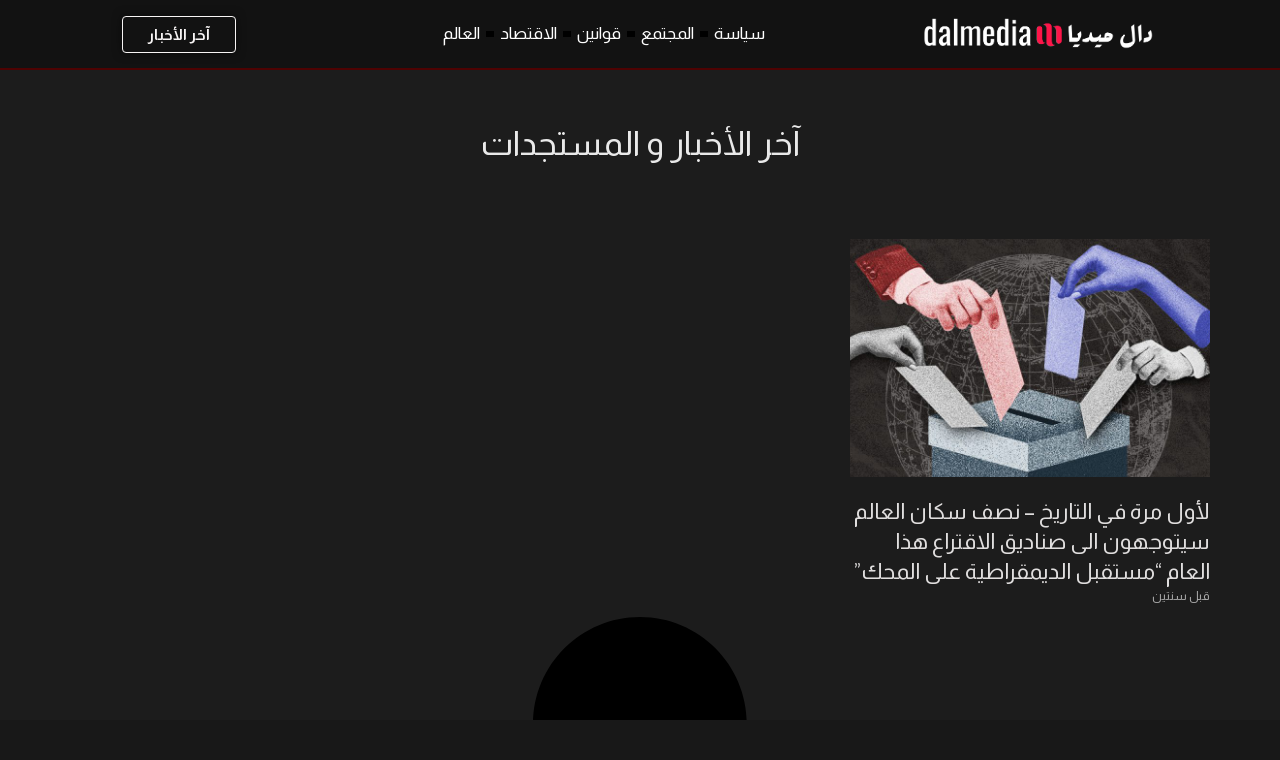

--- FILE ---
content_type: text/html; charset=UTF-8
request_url: https://www.dalmedia.se/tag/%D8%B5%D9%86%D8%A7%D8%AF%D9%8A%D9%82-%D8%A7%D9%84%D8%A7%D9%82%D8%AA%D8%B1%D8%A7%D8%B9/
body_size: 32947
content:
<!DOCTYPE html>
<html dir="rtl" lang="ar" prefix="og: https://ogp.me/ns#">
<head>
	<meta charset="UTF-8">
	<meta name="viewport" content="width=device-width, initial-scale=1">
<!-- تحسين محرك البحث بواسطة رانك ماث - https://rankmath.com/ -->
<title>صناديق الاقتراع &raquo; الأخبار من السويد</title>
<meta name="robots" content="follow, noindex"/>
<meta property="og:locale" content="ar_AR" />
<meta property="og:type" content="article" />
<meta property="og:title" content="صناديق الاقتراع &raquo; الأخبار من السويد" />
<meta property="og:url" content="https://www.dalmedia.se/tag/%d8%b5%d9%86%d8%a7%d8%af%d9%8a%d9%82-%d8%a7%d9%84%d8%a7%d9%82%d8%aa%d8%b1%d8%a7%d8%b9/" />
<meta property="og:site_name" content="أخبار السويد" />
<meta property="article:publisher" content="https://www.facebook.com/dalmedia.arabic/" />
<meta property="fb:app_id" content="100063740010536" />
<meta property="og:image" content="https://www.dalmedia.se/wp-content/uploads/2022/05/Dalmedia.se_.png" />
<meta property="og:image:secure_url" content="https://www.dalmedia.se/wp-content/uploads/2022/05/Dalmedia.se_.png" />
<meta property="og:image:width" content="1200" />
<meta property="og:image:height" content="300" />
<meta property="og:image:type" content="image/png" />
<meta name="twitter:card" content="summary_large_image" />
<meta name="twitter:title" content="صناديق الاقتراع &raquo; الأخبار من السويد" />
<meta name="twitter:image" content="https://www.dalmedia.se/wp-content/uploads/2022/05/Dalmedia.se_.png" />
<script type="application/ld+json" class="rank-math-schema">{"@context":"https://schema.org","@graph":[{"@type":"Organization","@id":"https://www.dalmedia.se/#organization","name":"\u062f\u0627\u0644 \u0645\u064a\u062f\u064a\u0627","url":"https://www.dalmedia.se","sameAs":["https://www.facebook.com/dalmedia.arabic/"],"logo":{"@type":"ImageObject","@id":"https://www.dalmedia.se/#logo","url":"https://www.dalmedia.se/wp-content/uploads/2022/05/dalmedia.se_.logo_.2024.png","contentUrl":"https://www.dalmedia.se/wp-content/uploads/2022/05/dalmedia.se_.logo_.2024.png","caption":"\u0623\u062e\u0628\u0627\u0631 \u0627\u0644\u0633\u0648\u064a\u062f","inLanguage":"ar","width":"1250","height":"250"}},{"@type":"WebSite","@id":"https://www.dalmedia.se/#website","url":"https://www.dalmedia.se","name":"\u0623\u062e\u0628\u0627\u0631 \u0627\u0644\u0633\u0648\u064a\u062f","alternateName":"Sweden News Arabic","publisher":{"@id":"https://www.dalmedia.se/#organization"},"inLanguage":"ar"},{"@type":"CollectionPage","@id":"https://www.dalmedia.se/tag/%d8%b5%d9%86%d8%a7%d8%af%d9%8a%d9%82-%d8%a7%d9%84%d8%a7%d9%82%d8%aa%d8%b1%d8%a7%d8%b9/#webpage","url":"https://www.dalmedia.se/tag/%d8%b5%d9%86%d8%a7%d8%af%d9%8a%d9%82-%d8%a7%d9%84%d8%a7%d9%82%d8%aa%d8%b1%d8%a7%d8%b9/","name":"\u0635\u0646\u0627\u062f\u064a\u0642 \u0627\u0644\u0627\u0642\u062a\u0631\u0627\u0639 &raquo; \u0627\u0644\u0623\u062e\u0628\u0627\u0631 \u0645\u0646 \u0627\u0644\u0633\u0648\u064a\u062f","isPartOf":{"@id":"https://www.dalmedia.se/#website"},"inLanguage":"ar"}]}</script>
<!-- /إضافة تحسين محركات البحث لووردبريس Rank Math -->

<link rel='dns-prefetch' href='//www.googletagmanager.com' />
<link rel='dns-prefetch' href='//pagead2.googlesyndication.com' />
<link rel='dns-prefetch' href='//fundingchoicesmessages.google.com' />
<link rel="alternate" type="application/rss+xml" title="الأخبار من السويد &laquo; الخلاصة" href="https://www.dalmedia.se/feed/" />
<link rel="alternate" type="application/rss+xml" title="الأخبار من السويد &laquo; خلاصة التعليقات" href="https://www.dalmedia.se/comments/feed/" />
<link rel="alternate" type="application/rss+xml" title="الأخبار من السويد &laquo; صناديق الاقتراع خلاصة الوسوم" href="https://www.dalmedia.se/tag/%d8%b5%d9%86%d8%a7%d8%af%d9%8a%d9%82-%d8%a7%d9%84%d8%a7%d9%82%d8%aa%d8%b1%d8%a7%d8%b9/feed/" />
<!-- www.dalmedia.se is managing ads with Advanced Ads 2.0.16 – https://wpadvancedads.com/ --><script data-wpfc-render="false" id="dalme-ready">
			window.advanced_ads_ready=function(e,a){a=a||"complete";var d=function(e){return"interactive"===a?"loading"!==e:"complete"===e};d(document.readyState)?e():document.addEventListener("readystatechange",(function(a){d(a.target.readyState)&&e()}),{once:"interactive"===a})},window.advanced_ads_ready_queue=window.advanced_ads_ready_queue||[];		</script>
		<style id='wp-img-auto-sizes-contain-inline-css'>
img:is([sizes=auto i],[sizes^="auto," i]){contain-intrinsic-size:3000px 1500px}
/*# sourceURL=wp-img-auto-sizes-contain-inline-css */
</style>
<style id='wp-emoji-styles-inline-css'>

	img.wp-smiley, img.emoji {
		display: inline !important;
		border: none !important;
		box-shadow: none !important;
		height: 1em !important;
		width: 1em !important;
		margin: 0 0.07em !important;
		vertical-align: -0.1em !important;
		background: none !important;
		padding: 0 !important;
	}
/*# sourceURL=wp-emoji-styles-inline-css */
</style>
<link rel='stylesheet' id='wp-block-library-rtl-css' href='https://www.dalmedia.se/wp-includes/css/dist/block-library/style-rtl.min.css?ver=6.9' media='all' />
<style id='classic-theme-styles-inline-css'>
/*! This file is auto-generated */
.wp-block-button__link{color:#fff;background-color:#32373c;border-radius:9999px;box-shadow:none;text-decoration:none;padding:calc(.667em + 2px) calc(1.333em + 2px);font-size:1.125em}.wp-block-file__button{background:#32373c;color:#fff;text-decoration:none}
/*# sourceURL=/wp-includes/css/classic-themes.min.css */
</style>
<style id='global-styles-inline-css'>
:root{--wp--preset--aspect-ratio--square: 1;--wp--preset--aspect-ratio--4-3: 4/3;--wp--preset--aspect-ratio--3-4: 3/4;--wp--preset--aspect-ratio--3-2: 3/2;--wp--preset--aspect-ratio--2-3: 2/3;--wp--preset--aspect-ratio--16-9: 16/9;--wp--preset--aspect-ratio--9-16: 9/16;--wp--preset--color--black: #000000;--wp--preset--color--cyan-bluish-gray: #abb8c3;--wp--preset--color--white: #ffffff;--wp--preset--color--pale-pink: #f78da7;--wp--preset--color--vivid-red: #cf2e2e;--wp--preset--color--luminous-vivid-orange: #ff6900;--wp--preset--color--luminous-vivid-amber: #fcb900;--wp--preset--color--light-green-cyan: #7bdcb5;--wp--preset--color--vivid-green-cyan: #00d084;--wp--preset--color--pale-cyan-blue: #8ed1fc;--wp--preset--color--vivid-cyan-blue: #0693e3;--wp--preset--color--vivid-purple: #9b51e0;--wp--preset--color--contrast: var(--contrast);--wp--preset--color--contrast-2: var(--contrast-2);--wp--preset--color--contrast-3: var(--contrast-3);--wp--preset--color--base: var(--base);--wp--preset--color--base-2: var(--base-2);--wp--preset--color--base-3: var(--base-3);--wp--preset--color--accent: var(--accent);--wp--preset--gradient--vivid-cyan-blue-to-vivid-purple: linear-gradient(135deg,rgb(6,147,227) 0%,rgb(155,81,224) 100%);--wp--preset--gradient--light-green-cyan-to-vivid-green-cyan: linear-gradient(135deg,rgb(122,220,180) 0%,rgb(0,208,130) 100%);--wp--preset--gradient--luminous-vivid-amber-to-luminous-vivid-orange: linear-gradient(135deg,rgb(252,185,0) 0%,rgb(255,105,0) 100%);--wp--preset--gradient--luminous-vivid-orange-to-vivid-red: linear-gradient(135deg,rgb(255,105,0) 0%,rgb(207,46,46) 100%);--wp--preset--gradient--very-light-gray-to-cyan-bluish-gray: linear-gradient(135deg,rgb(238,238,238) 0%,rgb(169,184,195) 100%);--wp--preset--gradient--cool-to-warm-spectrum: linear-gradient(135deg,rgb(74,234,220) 0%,rgb(151,120,209) 20%,rgb(207,42,186) 40%,rgb(238,44,130) 60%,rgb(251,105,98) 80%,rgb(254,248,76) 100%);--wp--preset--gradient--blush-light-purple: linear-gradient(135deg,rgb(255,206,236) 0%,rgb(152,150,240) 100%);--wp--preset--gradient--blush-bordeaux: linear-gradient(135deg,rgb(254,205,165) 0%,rgb(254,45,45) 50%,rgb(107,0,62) 100%);--wp--preset--gradient--luminous-dusk: linear-gradient(135deg,rgb(255,203,112) 0%,rgb(199,81,192) 50%,rgb(65,88,208) 100%);--wp--preset--gradient--pale-ocean: linear-gradient(135deg,rgb(255,245,203) 0%,rgb(182,227,212) 50%,rgb(51,167,181) 100%);--wp--preset--gradient--electric-grass: linear-gradient(135deg,rgb(202,248,128) 0%,rgb(113,206,126) 100%);--wp--preset--gradient--midnight: linear-gradient(135deg,rgb(2,3,129) 0%,rgb(40,116,252) 100%);--wp--preset--font-size--small: 13px;--wp--preset--font-size--medium: 20px;--wp--preset--font-size--large: 36px;--wp--preset--font-size--x-large: 42px;--wp--preset--spacing--20: 0.44rem;--wp--preset--spacing--30: 0.67rem;--wp--preset--spacing--40: 1rem;--wp--preset--spacing--50: 1.5rem;--wp--preset--spacing--60: 2.25rem;--wp--preset--spacing--70: 3.38rem;--wp--preset--spacing--80: 5.06rem;--wp--preset--shadow--natural: 6px 6px 9px rgba(0, 0, 0, 0.2);--wp--preset--shadow--deep: 12px 12px 50px rgba(0, 0, 0, 0.4);--wp--preset--shadow--sharp: 6px 6px 0px rgba(0, 0, 0, 0.2);--wp--preset--shadow--outlined: 6px 6px 0px -3px rgb(255, 255, 255), 6px 6px rgb(0, 0, 0);--wp--preset--shadow--crisp: 6px 6px 0px rgb(0, 0, 0);}:where(.is-layout-flex){gap: 0.5em;}:where(.is-layout-grid){gap: 0.5em;}body .is-layout-flex{display: flex;}.is-layout-flex{flex-wrap: wrap;align-items: center;}.is-layout-flex > :is(*, div){margin: 0;}body .is-layout-grid{display: grid;}.is-layout-grid > :is(*, div){margin: 0;}:where(.wp-block-columns.is-layout-flex){gap: 2em;}:where(.wp-block-columns.is-layout-grid){gap: 2em;}:where(.wp-block-post-template.is-layout-flex){gap: 1.25em;}:where(.wp-block-post-template.is-layout-grid){gap: 1.25em;}.has-black-color{color: var(--wp--preset--color--black) !important;}.has-cyan-bluish-gray-color{color: var(--wp--preset--color--cyan-bluish-gray) !important;}.has-white-color{color: var(--wp--preset--color--white) !important;}.has-pale-pink-color{color: var(--wp--preset--color--pale-pink) !important;}.has-vivid-red-color{color: var(--wp--preset--color--vivid-red) !important;}.has-luminous-vivid-orange-color{color: var(--wp--preset--color--luminous-vivid-orange) !important;}.has-luminous-vivid-amber-color{color: var(--wp--preset--color--luminous-vivid-amber) !important;}.has-light-green-cyan-color{color: var(--wp--preset--color--light-green-cyan) !important;}.has-vivid-green-cyan-color{color: var(--wp--preset--color--vivid-green-cyan) !important;}.has-pale-cyan-blue-color{color: var(--wp--preset--color--pale-cyan-blue) !important;}.has-vivid-cyan-blue-color{color: var(--wp--preset--color--vivid-cyan-blue) !important;}.has-vivid-purple-color{color: var(--wp--preset--color--vivid-purple) !important;}.has-black-background-color{background-color: var(--wp--preset--color--black) !important;}.has-cyan-bluish-gray-background-color{background-color: var(--wp--preset--color--cyan-bluish-gray) !important;}.has-white-background-color{background-color: var(--wp--preset--color--white) !important;}.has-pale-pink-background-color{background-color: var(--wp--preset--color--pale-pink) !important;}.has-vivid-red-background-color{background-color: var(--wp--preset--color--vivid-red) !important;}.has-luminous-vivid-orange-background-color{background-color: var(--wp--preset--color--luminous-vivid-orange) !important;}.has-luminous-vivid-amber-background-color{background-color: var(--wp--preset--color--luminous-vivid-amber) !important;}.has-light-green-cyan-background-color{background-color: var(--wp--preset--color--light-green-cyan) !important;}.has-vivid-green-cyan-background-color{background-color: var(--wp--preset--color--vivid-green-cyan) !important;}.has-pale-cyan-blue-background-color{background-color: var(--wp--preset--color--pale-cyan-blue) !important;}.has-vivid-cyan-blue-background-color{background-color: var(--wp--preset--color--vivid-cyan-blue) !important;}.has-vivid-purple-background-color{background-color: var(--wp--preset--color--vivid-purple) !important;}.has-black-border-color{border-color: var(--wp--preset--color--black) !important;}.has-cyan-bluish-gray-border-color{border-color: var(--wp--preset--color--cyan-bluish-gray) !important;}.has-white-border-color{border-color: var(--wp--preset--color--white) !important;}.has-pale-pink-border-color{border-color: var(--wp--preset--color--pale-pink) !important;}.has-vivid-red-border-color{border-color: var(--wp--preset--color--vivid-red) !important;}.has-luminous-vivid-orange-border-color{border-color: var(--wp--preset--color--luminous-vivid-orange) !important;}.has-luminous-vivid-amber-border-color{border-color: var(--wp--preset--color--luminous-vivid-amber) !important;}.has-light-green-cyan-border-color{border-color: var(--wp--preset--color--light-green-cyan) !important;}.has-vivid-green-cyan-border-color{border-color: var(--wp--preset--color--vivid-green-cyan) !important;}.has-pale-cyan-blue-border-color{border-color: var(--wp--preset--color--pale-cyan-blue) !important;}.has-vivid-cyan-blue-border-color{border-color: var(--wp--preset--color--vivid-cyan-blue) !important;}.has-vivid-purple-border-color{border-color: var(--wp--preset--color--vivid-purple) !important;}.has-vivid-cyan-blue-to-vivid-purple-gradient-background{background: var(--wp--preset--gradient--vivid-cyan-blue-to-vivid-purple) !important;}.has-light-green-cyan-to-vivid-green-cyan-gradient-background{background: var(--wp--preset--gradient--light-green-cyan-to-vivid-green-cyan) !important;}.has-luminous-vivid-amber-to-luminous-vivid-orange-gradient-background{background: var(--wp--preset--gradient--luminous-vivid-amber-to-luminous-vivid-orange) !important;}.has-luminous-vivid-orange-to-vivid-red-gradient-background{background: var(--wp--preset--gradient--luminous-vivid-orange-to-vivid-red) !important;}.has-very-light-gray-to-cyan-bluish-gray-gradient-background{background: var(--wp--preset--gradient--very-light-gray-to-cyan-bluish-gray) !important;}.has-cool-to-warm-spectrum-gradient-background{background: var(--wp--preset--gradient--cool-to-warm-spectrum) !important;}.has-blush-light-purple-gradient-background{background: var(--wp--preset--gradient--blush-light-purple) !important;}.has-blush-bordeaux-gradient-background{background: var(--wp--preset--gradient--blush-bordeaux) !important;}.has-luminous-dusk-gradient-background{background: var(--wp--preset--gradient--luminous-dusk) !important;}.has-pale-ocean-gradient-background{background: var(--wp--preset--gradient--pale-ocean) !important;}.has-electric-grass-gradient-background{background: var(--wp--preset--gradient--electric-grass) !important;}.has-midnight-gradient-background{background: var(--wp--preset--gradient--midnight) !important;}.has-small-font-size{font-size: var(--wp--preset--font-size--small) !important;}.has-medium-font-size{font-size: var(--wp--preset--font-size--medium) !important;}.has-large-font-size{font-size: var(--wp--preset--font-size--large) !important;}.has-x-large-font-size{font-size: var(--wp--preset--font-size--x-large) !important;}
:where(.wp-block-post-template.is-layout-flex){gap: 1.25em;}:where(.wp-block-post-template.is-layout-grid){gap: 1.25em;}
:where(.wp-block-term-template.is-layout-flex){gap: 1.25em;}:where(.wp-block-term-template.is-layout-grid){gap: 1.25em;}
:where(.wp-block-columns.is-layout-flex){gap: 2em;}:where(.wp-block-columns.is-layout-grid){gap: 2em;}
:root :where(.wp-block-pullquote){font-size: 1.5em;line-height: 1.6;}
/*# sourceURL=global-styles-inline-css */
</style>
<link rel='stylesheet' id='generate-style-css' href='https://www.dalmedia.se/wp-content/themes/generatepress/assets/css/main.min.css?ver=3.6.1' media='all' />
<style id='generate-style-inline-css'>
@media (max-width:768px){}
body{background-color:#0F172A;color:var(--contrast);}a{color:var(--accent);}a{text-decoration:underline;}.entry-title a, .site-branding a, a.button, .wp-block-button__link, .main-navigation a{text-decoration:none;}a:hover, a:focus, a:active{color:var(--contrast);}.wp-block-group__inner-container{max-width:1200px;margin-left:auto;margin-right:auto;}.site-header .header-image{width:150px;}:root{--contrast:#000000;--contrast-2:#000000;--contrast-3:#b2b2be;--base:#f0f0f0;--base-2:#f7f8f9;--base-3:#ffffff;--accent:#1e73be;}:root .has-contrast-color{color:var(--contrast);}:root .has-contrast-background-color{background-color:var(--contrast);}:root .has-contrast-2-color{color:var(--contrast-2);}:root .has-contrast-2-background-color{background-color:var(--contrast-2);}:root .has-contrast-3-color{color:var(--contrast-3);}:root .has-contrast-3-background-color{background-color:var(--contrast-3);}:root .has-base-color{color:var(--base);}:root .has-base-background-color{background-color:var(--base);}:root .has-base-2-color{color:var(--base-2);}:root .has-base-2-background-color{background-color:var(--base-2);}:root .has-base-3-color{color:var(--base-3);}:root .has-base-3-background-color{background-color:var(--base-3);}:root .has-accent-color{color:var(--accent);}:root .has-accent-background-color{background-color:var(--accent);}body, button, input, select, textarea{font-size:16px;}body{line-height:1.7;}@media (max-width: 1024px){body, button, input, select, textarea{font-size:16px;}}@media (max-width:768px){body, button, input, select, textarea{font-size:16px;}}h1{font-size:30px;line-height:1.25em;}@media (max-width: 1024px){h1{font-size:26px;line-height:1.25em;}}@media (max-width:768px){h1{font-size:22px;line-height:1.25em;}}h2{font-size:22px;}@media (max-width:768px){h2{font-size:18px;}}.top-bar{background-color:#636363;color:#ffffff;}.top-bar a{color:#ffffff;}.top-bar a:hover{color:#303030;}.site-header{background-color:var(--base-3);}.main-title a,.main-title a:hover{color:var(--contrast);}.site-description{color:var(--contrast-2);}.mobile-menu-control-wrapper .menu-toggle,.mobile-menu-control-wrapper .menu-toggle:hover,.mobile-menu-control-wrapper .menu-toggle:focus,.has-inline-mobile-toggle #site-navigation.toggled{background-color:rgba(0, 0, 0, 0.02);}.main-navigation,.main-navigation ul ul{background-color:var(--base-3);}.main-navigation .main-nav ul li a, .main-navigation .menu-toggle, .main-navigation .menu-bar-items{color:var(--contrast);}.main-navigation .main-nav ul li:not([class*="current-menu-"]):hover > a, .main-navigation .main-nav ul li:not([class*="current-menu-"]):focus > a, .main-navigation .main-nav ul li.sfHover:not([class*="current-menu-"]) > a, .main-navigation .menu-bar-item:hover > a, .main-navigation .menu-bar-item.sfHover > a{color:var(--accent);}button.menu-toggle:hover,button.menu-toggle:focus{color:var(--contrast);}.main-navigation .main-nav ul li[class*="current-menu-"] > a{color:var(--accent);}.navigation-search input[type="search"],.navigation-search input[type="search"]:active, .navigation-search input[type="search"]:focus, .main-navigation .main-nav ul li.search-item.active > a, .main-navigation .menu-bar-items .search-item.active > a{color:var(--accent);}.main-navigation ul ul{background-color:var(--base);}.separate-containers .inside-article, .separate-containers .comments-area, .separate-containers .page-header, .one-container .container, .separate-containers .paging-navigation, .inside-page-header{background-color:#1C1C1C;}.entry-title a{color:var(--contrast);}.entry-title a:hover{color:var(--contrast-2);}.entry-meta{color:var(--contrast-2);}.sidebar .widget{background-color:var(--base-3);}.footer-widgets{background-color:var(--base-3);}.site-info{background-color:var(--base-3);}input[type="text"],input[type="email"],input[type="url"],input[type="password"],input[type="search"],input[type="tel"],input[type="number"],textarea,select{color:var(--contrast);background-color:var(--base-2);border-color:var(--base);}input[type="text"]:focus,input[type="email"]:focus,input[type="url"]:focus,input[type="password"]:focus,input[type="search"]:focus,input[type="tel"]:focus,input[type="number"]:focus,textarea:focus,select:focus{color:var(--contrast);background-color:var(--base-2);border-color:var(--contrast-3);}button,html input[type="button"],input[type="reset"],input[type="submit"],a.button,a.wp-block-button__link:not(.has-background){color:#ffffff;background-color:#55555e;}button:hover,html input[type="button"]:hover,input[type="reset"]:hover,input[type="submit"]:hover,a.button:hover,button:focus,html input[type="button"]:focus,input[type="reset"]:focus,input[type="submit"]:focus,a.button:focus,a.wp-block-button__link:not(.has-background):active,a.wp-block-button__link:not(.has-background):focus,a.wp-block-button__link:not(.has-background):hover{color:#ffffff;background-color:#3f4047;}a.generate-back-to-top{background-color:rgba( 0,0,0,0.4 );color:#ffffff;}a.generate-back-to-top:hover,a.generate-back-to-top:focus{background-color:rgba( 0,0,0,0.6 );color:#ffffff;}:root{--gp-search-modal-bg-color:var(--base-3);--gp-search-modal-text-color:var(--contrast);--gp-search-modal-overlay-bg-color:rgba(0,0,0,0.2);}@media (max-width: 768px){.main-navigation .menu-bar-item:hover > a, .main-navigation .menu-bar-item.sfHover > a{background:none;color:var(--contrast);}}.nav-below-header .main-navigation .inside-navigation.grid-container, .nav-above-header .main-navigation .inside-navigation.grid-container{padding:0px 20px 0px 20px;}.site-main .wp-block-group__inner-container{padding:40px;}.separate-containers .paging-navigation{padding-top:20px;padding-bottom:20px;}.entry-content .alignwide, body:not(.no-sidebar) .entry-content .alignfull{margin-left:-40px;width:calc(100% + 80px);max-width:calc(100% + 80px);}.rtl .menu-item-has-children .dropdown-menu-toggle{padding-left:20px;}.rtl .main-navigation .main-nav ul li.menu-item-has-children > a{padding-right:20px;}@media (max-width:768px){.separate-containers .inside-article, .separate-containers .comments-area, .separate-containers .page-header, .separate-containers .paging-navigation, .one-container .site-content, .inside-page-header{padding:30px;}.site-main .wp-block-group__inner-container{padding:30px;}.inside-top-bar{padding-right:30px;padding-left:30px;}.inside-header{padding-right:30px;padding-left:30px;}.widget-area .widget{padding-top:30px;padding-right:30px;padding-bottom:30px;padding-left:30px;}.footer-widgets-container{padding-top:30px;padding-right:30px;padding-bottom:30px;padding-left:30px;}.inside-site-info{padding-right:30px;padding-left:30px;}.entry-content .alignwide, body:not(.no-sidebar) .entry-content .alignfull{margin-left:-30px;width:calc(100% + 60px);max-width:calc(100% + 60px);}.one-container .site-main .paging-navigation{margin-bottom:20px;}}/* End cached CSS */.is-right-sidebar{width:30%;}.is-left-sidebar{width:30%;}.site-content .content-area{width:70%;}@media (max-width: 768px){.main-navigation .menu-toggle,.sidebar-nav-mobile:not(#sticky-placeholder){display:block;}.main-navigation ul,.gen-sidebar-nav,.main-navigation:not(.slideout-navigation):not(.toggled) .main-nav > ul,.has-inline-mobile-toggle #site-navigation .inside-navigation > *:not(.navigation-search):not(.main-nav){display:none;}.nav-align-right .inside-navigation,.nav-align-center .inside-navigation{justify-content:space-between;}.rtl .nav-align-right .inside-navigation,.rtl .nav-align-center .inside-navigation, .rtl .nav-align-left .inside-navigation{justify-content:space-between;}.has-inline-mobile-toggle .mobile-menu-control-wrapper{display:flex;flex-wrap:wrap;}.has-inline-mobile-toggle .inside-header{flex-direction:row;text-align:left;flex-wrap:wrap;}.has-inline-mobile-toggle .header-widget,.has-inline-mobile-toggle #site-navigation{flex-basis:100%;}.nav-float-left .has-inline-mobile-toggle #site-navigation{order:10;}}
.elementor-template-full-width .site-content{display:block;}
#content {max-width: 1200px;margin-left: auto;margin-right: auto;}
.dynamic-author-image-rounded{border-radius:100%;}.dynamic-featured-image, .dynamic-author-image{vertical-align:middle;}.one-container.blog .dynamic-content-template:not(:last-child), .one-container.archive .dynamic-content-template:not(:last-child){padding-bottom:0px;}.dynamic-entry-excerpt > p:last-child{margin-bottom:0px;}
/*# sourceURL=generate-style-inline-css */
</style>
<link rel='stylesheet' id='generate-rtl-css' href='https://www.dalmedia.se/wp-content/themes/generatepress/assets/css/main-rtl.min.css?ver=3.6.1' media='all' />
<link rel='stylesheet' id='elementor-frontend-css' href='https://www.dalmedia.se/wp-content/plugins/elementor/assets/css/frontend.min.css?ver=3.34.2' media='all' />
<link rel='stylesheet' id='widget-heading-css' href='https://www.dalmedia.se/wp-content/plugins/elementor/assets/css/widget-heading-rtl.min.css?ver=3.34.2' media='all' />
<link rel='stylesheet' id='widget-divider-css' href='https://www.dalmedia.se/wp-content/plugins/elementor/assets/css/widget-divider-rtl.min.css?ver=3.34.2' media='all' />
<link rel='stylesheet' id='widget-posts-css' href='https://www.dalmedia.se/wp-content/plugins/elementor-pro/assets/css/widget-posts-rtl.min.css?ver=3.34.2' media='all' />
<link rel='stylesheet' id='widget-icon-list-css' href='https://www.dalmedia.se/wp-content/plugins/elementor/assets/css/widget-icon-list-rtl.min.css?ver=3.34.2' media='all' />
<link rel='stylesheet' id='widget-social-icons-css' href='https://www.dalmedia.se/wp-content/plugins/elementor/assets/css/widget-social-icons-rtl.min.css?ver=3.34.2' media='all' />
<link rel='stylesheet' id='e-apple-webkit-css' href='https://www.dalmedia.se/wp-content/plugins/elementor/assets/css/conditionals/apple-webkit.min.css?ver=3.34.2' media='all' />
<link rel='stylesheet' id='widget-search-form-css' href='https://www.dalmedia.se/wp-content/plugins/elementor-pro/assets/css/widget-search-form-rtl.min.css?ver=3.34.2' media='all' />
<link rel='stylesheet' id='e-animation-slideInRight-css' href='https://www.dalmedia.se/wp-content/plugins/elementor/assets/lib/animations/styles/slideInRight.min.css?ver=3.34.2' media='all' />
<link rel='stylesheet' id='e-popup-css' href='https://www.dalmedia.se/wp-content/plugins/elementor-pro/assets/css/conditionals/popup.min.css?ver=3.34.2' media='all' />
<link rel='stylesheet' id='widget-image-css' href='https://www.dalmedia.se/wp-content/plugins/elementor/assets/css/widget-image-rtl.min.css?ver=3.34.2' media='all' />
<link rel='stylesheet' id='e-sticky-css' href='https://www.dalmedia.se/wp-content/plugins/elementor-pro/assets/css/modules/sticky.min.css?ver=3.34.2' media='all' />
<link rel='stylesheet' id='widget-nav-menu-css' href='https://www.dalmedia.se/wp-content/plugins/elementor-pro/assets/css/widget-nav-menu-rtl.min.css?ver=3.34.2' media='all' />
<link rel='stylesheet' id='e-animation-slideInUp-css' href='https://www.dalmedia.se/wp-content/plugins/elementor/assets/lib/animations/styles/slideInUp.min.css?ver=3.34.2' media='all' />
<link rel='stylesheet' id='elementor-post-7430-css' href='https://www.dalmedia.se/wp-content/uploads/elementor/css/post-7430.css?ver=1769481730' media='all' />
<link rel='stylesheet' id='elementor-post-17096-css' href='https://www.dalmedia.se/wp-content/uploads/elementor/css/post-17096.css?ver=1769481730' media='all' />
<link rel='stylesheet' id='elementor-post-43348-css' href='https://www.dalmedia.se/wp-content/uploads/elementor/css/post-43348.css?ver=1769481730' media='all' />
<link rel='stylesheet' id='elementor-post-8747-css' href='https://www.dalmedia.se/wp-content/uploads/elementor/css/post-8747.css?ver=1769481730' media='all' />
<link rel='stylesheet' id='elementor-post-43433-css' href='https://www.dalmedia.se/wp-content/uploads/elementor/css/post-43433.css?ver=1769481819' media='all' />
<link rel='stylesheet' id='generate-blog-images-css' href='https://www.dalmedia.se/wp-content/plugins/gp-premium/blog/functions/css/featured-images.min.css?ver=2.5.5' media='all' />
<link rel='stylesheet' id='elementor-gf-almarai-css' href='https://fonts.googleapis.com/css?family=Almarai:100,100italic,200,200italic,300,300italic,400,400italic,500,500italic,600,600italic,700,700italic,800,800italic,900,900italic&#038;display=swap' media='all' />
<script src="https://www.dalmedia.se/wp-includes/js/jquery/jquery.min.js?ver=3.7.1" id="jquery-core-js"></script>
<script src="https://www.dalmedia.se/wp-includes/js/jquery/jquery-migrate.min.js?ver=3.4.1" id="jquery-migrate-js"></script>

<!-- Google tag (gtag.js) snippet added by Site Kit -->
<!-- Google Analytics snippet added by Site Kit -->
<script src="https://www.googletagmanager.com/gtag/js?id=G-5V1F69KBRB" id="google_gtagjs-js" async></script>
<script id="google_gtagjs-js-after">
window.dataLayer = window.dataLayer || [];function gtag(){dataLayer.push(arguments);}
gtag("set","linker",{"domains":["www.dalmedia.se"]});
gtag("js", new Date());
gtag("set", "developer_id.dZTNiMT", true);
gtag("config", "G-5V1F69KBRB");
//# sourceURL=google_gtagjs-js-after
</script>
<link rel="https://api.w.org/" href="https://www.dalmedia.se/wp-json/" /><link rel="alternate" title="JSON" type="application/json" href="https://www.dalmedia.se/wp-json/wp/v2/tags/396" /><link rel="EditURI" type="application/rsd+xml" title="RSD" href="https://www.dalmedia.se/xmlrpc.php?rsd" />
<meta name="generator" content="WordPress 6.9" />
<meta name="generator" content="Site Kit by Google 1.171.0" /><script async src="https://pagead2.googlesyndication.com/pagead/js/adsbygoogle.js?client=ca-pub-8419734818268819"
     crossorigin="anonymous"></script>
<!-- Google AdSense meta tags added by Site Kit -->
<meta name="google-adsense-platform-account" content="ca-host-pub-2644536267352236">
<meta name="google-adsense-platform-domain" content="sitekit.withgoogle.com">
<!-- End Google AdSense meta tags added by Site Kit -->
<meta name="generator" content="Elementor 3.34.2; features: e_font_icon_svg, additional_custom_breakpoints; settings: css_print_method-external, google_font-enabled, font_display-swap">
			<style>
				.e-con.e-parent:nth-of-type(n+4):not(.e-lazyloaded):not(.e-no-lazyload),
				.e-con.e-parent:nth-of-type(n+4):not(.e-lazyloaded):not(.e-no-lazyload) * {
					background-image: none !important;
				}
				@media screen and (max-height: 1024px) {
					.e-con.e-parent:nth-of-type(n+3):not(.e-lazyloaded):not(.e-no-lazyload),
					.e-con.e-parent:nth-of-type(n+3):not(.e-lazyloaded):not(.e-no-lazyload) * {
						background-image: none !important;
					}
				}
				@media screen and (max-height: 640px) {
					.e-con.e-parent:nth-of-type(n+2):not(.e-lazyloaded):not(.e-no-lazyload),
					.e-con.e-parent:nth-of-type(n+2):not(.e-lazyloaded):not(.e-no-lazyload) * {
						background-image: none !important;
					}
				}
			</style>
			<script>(function () {
  function block(e) {
    e.preventDefault();
    e.stopPropagation();
    return false;
  }

  // منع قائمة الزر الأيمن
  document.addEventListener('contextmenu', block, { capture: true });

  // منع النسخ/القص/اللصق (اللصق اختياري)
  document.addEventListener('copy', block, { capture: true });
  document.addEventListener('cut', block, { capture: true });

  // منع تحديد النص بالسحب على أغلب العناصر (اتركه لو يضايقك)
  document.addEventListener('selectstart', function (e) {
    const t = e.target;
    if (t && (t.tagName === 'INPUT' || t.tagName === 'TEXTAREA')) return;
    block(e);
  }, { capture: true });

  // منع اختصارات لوحة المفاتيح الشائعة
  document.addEventListener('keydown', function (e) {
    const key = (e.key || '').toLowerCase();
    const ctrl = e.ctrlKey || e.metaKey;

    if (ctrl && (key === 'c' || key === 'x' || key === 'a' || key === 's' || key === 'u' || key === 'p')) {
      block(e);
    }
  }, { capture: true });
})();
</script>
<!-- Google AdSense snippet added by Site Kit -->
<script async src="https://pagead2.googlesyndication.com/pagead/js/adsbygoogle.js?client=ca-pub-8419734818268819&amp;host=ca-host-pub-2644536267352236" crossorigin="anonymous"></script>

<!-- End Google AdSense snippet added by Site Kit -->

<!-- Google AdSense Ad Blocking Recovery snippet added by Site Kit -->
<script async src="https://fundingchoicesmessages.google.com/i/pub-8419734818268819?ers=1"></script><script>(function() {function signalGooglefcPresent() {if (!window.frames['googlefcPresent']) {if (document.body) {const iframe = document.createElement('iframe'); iframe.style = 'width: 0; height: 0; border: none; z-index: -1000; left: -1000px; top: -1000px;'; iframe.style.display = 'none'; iframe.name = 'googlefcPresent'; document.body.appendChild(iframe);} else {setTimeout(signalGooglefcPresent, 0);}}}signalGooglefcPresent();})();</script>
<!-- End Google AdSense Ad Blocking Recovery snippet added by Site Kit -->

<!-- Google AdSense Ad Blocking Recovery Error Protection snippet added by Site Kit -->
<script>(function(){'use strict';function aa(a){var b=0;return function(){return b<a.length?{done:!1,value:a[b++]}:{done:!0}}}var ba=typeof Object.defineProperties=="function"?Object.defineProperty:function(a,b,c){if(a==Array.prototype||a==Object.prototype)return a;a[b]=c.value;return a};
function ca(a){a=["object"==typeof globalThis&&globalThis,a,"object"==typeof window&&window,"object"==typeof self&&self,"object"==typeof global&&global];for(var b=0;b<a.length;++b){var c=a[b];if(c&&c.Math==Math)return c}throw Error("Cannot find global object");}var da=ca(this);function l(a,b){if(b)a:{var c=da;a=a.split(".");for(var d=0;d<a.length-1;d++){var e=a[d];if(!(e in c))break a;c=c[e]}a=a[a.length-1];d=c[a];b=b(d);b!=d&&b!=null&&ba(c,a,{configurable:!0,writable:!0,value:b})}}
function ea(a){return a.raw=a}function n(a){var b=typeof Symbol!="undefined"&&Symbol.iterator&&a[Symbol.iterator];if(b)return b.call(a);if(typeof a.length=="number")return{next:aa(a)};throw Error(String(a)+" is not an iterable or ArrayLike");}function fa(a){for(var b,c=[];!(b=a.next()).done;)c.push(b.value);return c}var ha=typeof Object.create=="function"?Object.create:function(a){function b(){}b.prototype=a;return new b},p;
if(typeof Object.setPrototypeOf=="function")p=Object.setPrototypeOf;else{var q;a:{var ja={a:!0},ka={};try{ka.__proto__=ja;q=ka.a;break a}catch(a){}q=!1}p=q?function(a,b){a.__proto__=b;if(a.__proto__!==b)throw new TypeError(a+" is not extensible");return a}:null}var la=p;
function t(a,b){a.prototype=ha(b.prototype);a.prototype.constructor=a;if(la)la(a,b);else for(var c in b)if(c!="prototype")if(Object.defineProperties){var d=Object.getOwnPropertyDescriptor(b,c);d&&Object.defineProperty(a,c,d)}else a[c]=b[c];a.A=b.prototype}function ma(){for(var a=Number(this),b=[],c=a;c<arguments.length;c++)b[c-a]=arguments[c];return b}l("Object.is",function(a){return a?a:function(b,c){return b===c?b!==0||1/b===1/c:b!==b&&c!==c}});
l("Array.prototype.includes",function(a){return a?a:function(b,c){var d=this;d instanceof String&&(d=String(d));var e=d.length;c=c||0;for(c<0&&(c=Math.max(c+e,0));c<e;c++){var f=d[c];if(f===b||Object.is(f,b))return!0}return!1}});
l("String.prototype.includes",function(a){return a?a:function(b,c){if(this==null)throw new TypeError("The 'this' value for String.prototype.includes must not be null or undefined");if(b instanceof RegExp)throw new TypeError("First argument to String.prototype.includes must not be a regular expression");return this.indexOf(b,c||0)!==-1}});l("Number.MAX_SAFE_INTEGER",function(){return 9007199254740991});
l("Number.isFinite",function(a){return a?a:function(b){return typeof b!=="number"?!1:!isNaN(b)&&b!==Infinity&&b!==-Infinity}});l("Number.isInteger",function(a){return a?a:function(b){return Number.isFinite(b)?b===Math.floor(b):!1}});l("Number.isSafeInteger",function(a){return a?a:function(b){return Number.isInteger(b)&&Math.abs(b)<=Number.MAX_SAFE_INTEGER}});
l("Math.trunc",function(a){return a?a:function(b){b=Number(b);if(isNaN(b)||b===Infinity||b===-Infinity||b===0)return b;var c=Math.floor(Math.abs(b));return b<0?-c:c}});/*

 Copyright The Closure Library Authors.
 SPDX-License-Identifier: Apache-2.0
*/
var u=this||self;function v(a,b){a:{var c=["CLOSURE_FLAGS"];for(var d=u,e=0;e<c.length;e++)if(d=d[c[e]],d==null){c=null;break a}c=d}a=c&&c[a];return a!=null?a:b}function w(a){return a};function na(a){u.setTimeout(function(){throw a;},0)};var oa=v(610401301,!1),pa=v(188588736,!0),qa=v(645172343,v(1,!0));var x,ra=u.navigator;x=ra?ra.userAgentData||null:null;function z(a){return oa?x?x.brands.some(function(b){return(b=b.brand)&&b.indexOf(a)!=-1}):!1:!1}function A(a){var b;a:{if(b=u.navigator)if(b=b.userAgent)break a;b=""}return b.indexOf(a)!=-1};function B(){return oa?!!x&&x.brands.length>0:!1}function C(){return B()?z("Chromium"):(A("Chrome")||A("CriOS"))&&!(B()?0:A("Edge"))||A("Silk")};var sa=B()?!1:A("Trident")||A("MSIE");!A("Android")||C();C();A("Safari")&&(C()||(B()?0:A("Coast"))||(B()?0:A("Opera"))||(B()?0:A("Edge"))||(B()?z("Microsoft Edge"):A("Edg/"))||B()&&z("Opera"));var ta={},D=null;var ua=typeof Uint8Array!=="undefined",va=!sa&&typeof btoa==="function";var wa;function E(){return typeof BigInt==="function"};var F=typeof Symbol==="function"&&typeof Symbol()==="symbol";function xa(a){return typeof Symbol==="function"&&typeof Symbol()==="symbol"?Symbol():a}var G=xa(),ya=xa("2ex");var za=F?function(a,b){a[G]|=b}:function(a,b){a.g!==void 0?a.g|=b:Object.defineProperties(a,{g:{value:b,configurable:!0,writable:!0,enumerable:!1}})},H=F?function(a){return a[G]|0}:function(a){return a.g|0},I=F?function(a){return a[G]}:function(a){return a.g},J=F?function(a,b){a[G]=b}:function(a,b){a.g!==void 0?a.g=b:Object.defineProperties(a,{g:{value:b,configurable:!0,writable:!0,enumerable:!1}})};function Aa(a,b){J(b,(a|0)&-14591)}function Ba(a,b){J(b,(a|34)&-14557)};var K={},Ca={};function Da(a){return!(!a||typeof a!=="object"||a.g!==Ca)}function Ea(a){return a!==null&&typeof a==="object"&&!Array.isArray(a)&&a.constructor===Object}function L(a,b,c){if(!Array.isArray(a)||a.length)return!1;var d=H(a);if(d&1)return!0;if(!(b&&(Array.isArray(b)?b.includes(c):b.has(c))))return!1;J(a,d|1);return!0};var M=0,N=0;function Fa(a){var b=a>>>0;M=b;N=(a-b)/4294967296>>>0}function Ga(a){if(a<0){Fa(-a);var b=n(Ha(M,N));a=b.next().value;b=b.next().value;M=a>>>0;N=b>>>0}else Fa(a)}function Ia(a,b){b>>>=0;a>>>=0;if(b<=2097151)var c=""+(4294967296*b+a);else E()?c=""+(BigInt(b)<<BigInt(32)|BigInt(a)):(c=(a>>>24|b<<8)&16777215,b=b>>16&65535,a=(a&16777215)+c*6777216+b*6710656,c+=b*8147497,b*=2,a>=1E7&&(c+=a/1E7>>>0,a%=1E7),c>=1E7&&(b+=c/1E7>>>0,c%=1E7),c=b+Ja(c)+Ja(a));return c}
function Ja(a){a=String(a);return"0000000".slice(a.length)+a}function Ha(a,b){b=~b;a?a=~a+1:b+=1;return[a,b]};var Ka=/^-?([1-9][0-9]*|0)(\.[0-9]+)?$/;var O;function La(a,b){O=b;a=new a(b);O=void 0;return a}
function P(a,b,c){a==null&&(a=O);O=void 0;if(a==null){var d=96;c?(a=[c],d|=512):a=[];b&&(d=d&-16760833|(b&1023)<<14)}else{if(!Array.isArray(a))throw Error("narr");d=H(a);if(d&2048)throw Error("farr");if(d&64)return a;d|=64;if(c&&(d|=512,c!==a[0]))throw Error("mid");a:{c=a;var e=c.length;if(e){var f=e-1;if(Ea(c[f])){d|=256;b=f-(+!!(d&512)-1);if(b>=1024)throw Error("pvtlmt");d=d&-16760833|(b&1023)<<14;break a}}if(b){b=Math.max(b,e-(+!!(d&512)-1));if(b>1024)throw Error("spvt");d=d&-16760833|(b&1023)<<
14}}}J(a,d);return a};function Ma(a){switch(typeof a){case "number":return isFinite(a)?a:String(a);case "boolean":return a?1:0;case "object":if(a)if(Array.isArray(a)){if(L(a,void 0,0))return}else if(ua&&a!=null&&a instanceof Uint8Array){if(va){for(var b="",c=0,d=a.length-10240;c<d;)b+=String.fromCharCode.apply(null,a.subarray(c,c+=10240));b+=String.fromCharCode.apply(null,c?a.subarray(c):a);a=btoa(b)}else{b===void 0&&(b=0);if(!D){D={};c="ABCDEFGHIJKLMNOPQRSTUVWXYZabcdefghijklmnopqrstuvwxyz0123456789".split("");d=["+/=",
"+/","-_=","-_.","-_"];for(var e=0;e<5;e++){var f=c.concat(d[e].split(""));ta[e]=f;for(var g=0;g<f.length;g++){var h=f[g];D[h]===void 0&&(D[h]=g)}}}b=ta[b];c=Array(Math.floor(a.length/3));d=b[64]||"";for(e=f=0;f<a.length-2;f+=3){var k=a[f],m=a[f+1];h=a[f+2];g=b[k>>2];k=b[(k&3)<<4|m>>4];m=b[(m&15)<<2|h>>6];h=b[h&63];c[e++]=g+k+m+h}g=0;h=d;switch(a.length-f){case 2:g=a[f+1],h=b[(g&15)<<2]||d;case 1:a=a[f],c[e]=b[a>>2]+b[(a&3)<<4|g>>4]+h+d}a=c.join("")}return a}}return a};function Na(a,b,c){a=Array.prototype.slice.call(a);var d=a.length,e=b&256?a[d-1]:void 0;d+=e?-1:0;for(b=b&512?1:0;b<d;b++)a[b]=c(a[b]);if(e){b=a[b]={};for(var f in e)Object.prototype.hasOwnProperty.call(e,f)&&(b[f]=c(e[f]))}return a}function Oa(a,b,c,d,e){if(a!=null){if(Array.isArray(a))a=L(a,void 0,0)?void 0:e&&H(a)&2?a:Pa(a,b,c,d!==void 0,e);else if(Ea(a)){var f={},g;for(g in a)Object.prototype.hasOwnProperty.call(a,g)&&(f[g]=Oa(a[g],b,c,d,e));a=f}else a=b(a,d);return a}}
function Pa(a,b,c,d,e){var f=d||c?H(a):0;d=d?!!(f&32):void 0;a=Array.prototype.slice.call(a);for(var g=0;g<a.length;g++)a[g]=Oa(a[g],b,c,d,e);c&&c(f,a);return a}function Qa(a){return a.s===K?a.toJSON():Ma(a)};function Ra(a,b,c){c=c===void 0?Ba:c;if(a!=null){if(ua&&a instanceof Uint8Array)return b?a:new Uint8Array(a);if(Array.isArray(a)){var d=H(a);if(d&2)return a;b&&(b=d===0||!!(d&32)&&!(d&64||!(d&16)));return b?(J(a,(d|34)&-12293),a):Pa(a,Ra,d&4?Ba:c,!0,!0)}a.s===K&&(c=a.h,d=I(c),a=d&2?a:La(a.constructor,Sa(c,d,!0)));return a}}function Sa(a,b,c){var d=c||b&2?Ba:Aa,e=!!(b&32);a=Na(a,b,function(f){return Ra(f,e,d)});za(a,32|(c?2:0));return a};function Ta(a,b){a=a.h;return Ua(a,I(a),b)}function Va(a,b,c,d){b=d+(+!!(b&512)-1);if(!(b<0||b>=a.length||b>=c))return a[b]}
function Ua(a,b,c,d){if(c===-1)return null;var e=b>>14&1023||536870912;if(c>=e){if(b&256)return a[a.length-1][c]}else{var f=a.length;if(d&&b&256&&(d=a[f-1][c],d!=null)){if(Va(a,b,e,c)&&ya!=null){var g;a=(g=wa)!=null?g:wa={};g=a[ya]||0;g>=4||(a[ya]=g+1,g=Error(),g.__closure__error__context__984382||(g.__closure__error__context__984382={}),g.__closure__error__context__984382.severity="incident",na(g))}return d}return Va(a,b,e,c)}}
function Wa(a,b,c,d,e){var f=b>>14&1023||536870912;if(c>=f||e&&!qa){var g=b;if(b&256)e=a[a.length-1];else{if(d==null)return;e=a[f+(+!!(b&512)-1)]={};g|=256}e[c]=d;c<f&&(a[c+(+!!(b&512)-1)]=void 0);g!==b&&J(a,g)}else a[c+(+!!(b&512)-1)]=d,b&256&&(a=a[a.length-1],c in a&&delete a[c])}
function Xa(a,b){var c=Ya;var d=d===void 0?!1:d;var e=a.h;var f=I(e),g=Ua(e,f,b,d);if(g!=null&&typeof g==="object"&&g.s===K)c=g;else if(Array.isArray(g)){var h=H(g),k=h;k===0&&(k|=f&32);k|=f&2;k!==h&&J(g,k);c=new c(g)}else c=void 0;c!==g&&c!=null&&Wa(e,f,b,c,d);e=c;if(e==null)return e;a=a.h;f=I(a);f&2||(g=e,c=g.h,h=I(c),g=h&2?La(g.constructor,Sa(c,h,!1)):g,g!==e&&(e=g,Wa(a,f,b,e,d)));return e}function Za(a,b){a=Ta(a,b);return a==null||typeof a==="string"?a:void 0}
function $a(a,b){var c=c===void 0?0:c;a=Ta(a,b);if(a!=null)if(b=typeof a,b==="number"?Number.isFinite(a):b!=="string"?0:Ka.test(a))if(typeof a==="number"){if(a=Math.trunc(a),!Number.isSafeInteger(a)){Ga(a);b=M;var d=N;if(a=d&2147483648)b=~b+1>>>0,d=~d>>>0,b==0&&(d=d+1>>>0);b=d*4294967296+(b>>>0);a=a?-b:b}}else if(b=Math.trunc(Number(a)),Number.isSafeInteger(b))a=String(b);else{if(b=a.indexOf("."),b!==-1&&(a=a.substring(0,b)),!(a[0]==="-"?a.length<20||a.length===20&&Number(a.substring(0,7))>-922337:
a.length<19||a.length===19&&Number(a.substring(0,6))<922337)){if(a.length<16)Ga(Number(a));else if(E())a=BigInt(a),M=Number(a&BigInt(4294967295))>>>0,N=Number(a>>BigInt(32)&BigInt(4294967295));else{b=+(a[0]==="-");N=M=0;d=a.length;for(var e=b,f=(d-b)%6+b;f<=d;e=f,f+=6)e=Number(a.slice(e,f)),N*=1E6,M=M*1E6+e,M>=4294967296&&(N+=Math.trunc(M/4294967296),N>>>=0,M>>>=0);b&&(b=n(Ha(M,N)),a=b.next().value,b=b.next().value,M=a,N=b)}a=M;b=N;b&2147483648?E()?a=""+(BigInt(b|0)<<BigInt(32)|BigInt(a>>>0)):(b=
n(Ha(a,b)),a=b.next().value,b=b.next().value,a="-"+Ia(a,b)):a=Ia(a,b)}}else a=void 0;return a!=null?a:c}function R(a,b){var c=c===void 0?"":c;a=Za(a,b);return a!=null?a:c};var S;function T(a,b,c){this.h=P(a,b,c)}T.prototype.toJSON=function(){return ab(this)};T.prototype.s=K;T.prototype.toString=function(){try{return S=!0,ab(this).toString()}finally{S=!1}};
function ab(a){var b=S?a.h:Pa(a.h,Qa,void 0,void 0,!1);var c=!S;var d=pa?void 0:a.constructor.v;var e=I(c?a.h:b);if(a=b.length){var f=b[a-1],g=Ea(f);g?a--:f=void 0;e=+!!(e&512)-1;var h=b;if(g){b:{var k=f;var m={};g=!1;if(k)for(var r in k)if(Object.prototype.hasOwnProperty.call(k,r))if(isNaN(+r))m[r]=k[r];else{var y=k[r];Array.isArray(y)&&(L(y,d,+r)||Da(y)&&y.size===0)&&(y=null);y==null&&(g=!0);y!=null&&(m[r]=y)}if(g){for(var Q in m)break b;m=null}else m=k}k=m==null?f!=null:m!==f}for(var ia;a>0;a--){Q=
a-1;r=h[Q];Q-=e;if(!(r==null||L(r,d,Q)||Da(r)&&r.size===0))break;ia=!0}if(h!==b||k||ia){if(!c)h=Array.prototype.slice.call(h,0,a);else if(ia||k||m)h.length=a;m&&h.push(m)}b=h}return b};function bb(a){return function(b){if(b==null||b=="")b=new a;else{b=JSON.parse(b);if(!Array.isArray(b))throw Error("dnarr");za(b,32);b=La(a,b)}return b}};function cb(a){this.h=P(a)}t(cb,T);var db=bb(cb);var U;function V(a){this.g=a}V.prototype.toString=function(){return this.g+""};var eb={};function fb(a){if(U===void 0){var b=null;var c=u.trustedTypes;if(c&&c.createPolicy){try{b=c.createPolicy("goog#html",{createHTML:w,createScript:w,createScriptURL:w})}catch(d){u.console&&u.console.error(d.message)}U=b}else U=b}a=(b=U)?b.createScriptURL(a):a;return new V(a,eb)};/*

 SPDX-License-Identifier: Apache-2.0
*/
function gb(a){var b=ma.apply(1,arguments);if(b.length===0)return fb(a[0]);for(var c=a[0],d=0;d<b.length;d++)c+=encodeURIComponent(b[d])+a[d+1];return fb(c)};function hb(a,b){a.src=b instanceof V&&b.constructor===V?b.g:"type_error:TrustedResourceUrl";var c,d;(c=(b=(d=(c=(a.ownerDocument&&a.ownerDocument.defaultView||window).document).querySelector)==null?void 0:d.call(c,"script[nonce]"))?b.nonce||b.getAttribute("nonce")||"":"")&&a.setAttribute("nonce",c)};function ib(){return Math.floor(Math.random()*2147483648).toString(36)+Math.abs(Math.floor(Math.random()*2147483648)^Date.now()).toString(36)};function jb(a,b){b=String(b);a.contentType==="application/xhtml+xml"&&(b=b.toLowerCase());return a.createElement(b)}function kb(a){this.g=a||u.document||document};function lb(a){a=a===void 0?document:a;return a.createElement("script")};function mb(a,b,c,d,e,f){try{var g=a.g,h=lb(g);h.async=!0;hb(h,b);g.head.appendChild(h);h.addEventListener("load",function(){e();d&&g.head.removeChild(h)});h.addEventListener("error",function(){c>0?mb(a,b,c-1,d,e,f):(d&&g.head.removeChild(h),f())})}catch(k){f()}};var nb=u.atob("aHR0cHM6Ly93d3cuZ3N0YXRpYy5jb20vaW1hZ2VzL2ljb25zL21hdGVyaWFsL3N5c3RlbS8xeC93YXJuaW5nX2FtYmVyXzI0ZHAucG5n"),ob=u.atob("WW91IGFyZSBzZWVpbmcgdGhpcyBtZXNzYWdlIGJlY2F1c2UgYWQgb3Igc2NyaXB0IGJsb2NraW5nIHNvZnR3YXJlIGlzIGludGVyZmVyaW5nIHdpdGggdGhpcyBwYWdlLg=="),pb=u.atob("RGlzYWJsZSBhbnkgYWQgb3Igc2NyaXB0IGJsb2NraW5nIHNvZnR3YXJlLCB0aGVuIHJlbG9hZCB0aGlzIHBhZ2Uu");function qb(a,b,c){this.i=a;this.u=b;this.o=c;this.g=null;this.j=[];this.m=!1;this.l=new kb(this.i)}
function rb(a){if(a.i.body&&!a.m){var b=function(){sb(a);u.setTimeout(function(){tb(a,3)},50)};mb(a.l,a.u,2,!0,function(){u[a.o]||b()},b);a.m=!0}}
function sb(a){for(var b=W(1,5),c=0;c<b;c++){var d=X(a);a.i.body.appendChild(d);a.j.push(d)}b=X(a);b.style.bottom="0";b.style.left="0";b.style.position="fixed";b.style.width=W(100,110).toString()+"%";b.style.zIndex=W(2147483544,2147483644).toString();b.style.backgroundColor=ub(249,259,242,252,219,229);b.style.boxShadow="0 0 12px #888";b.style.color=ub(0,10,0,10,0,10);b.style.display="flex";b.style.justifyContent="center";b.style.fontFamily="Roboto, Arial";c=X(a);c.style.width=W(80,85).toString()+
"%";c.style.maxWidth=W(750,775).toString()+"px";c.style.margin="24px";c.style.display="flex";c.style.alignItems="flex-start";c.style.justifyContent="center";d=jb(a.l.g,"IMG");d.className=ib();d.src=nb;d.alt="Warning icon";d.style.height="24px";d.style.width="24px";d.style.paddingRight="16px";var e=X(a),f=X(a);f.style.fontWeight="bold";f.textContent=ob;var g=X(a);g.textContent=pb;Y(a,e,f);Y(a,e,g);Y(a,c,d);Y(a,c,e);Y(a,b,c);a.g=b;a.i.body.appendChild(a.g);b=W(1,5);for(c=0;c<b;c++)d=X(a),a.i.body.appendChild(d),
a.j.push(d)}function Y(a,b,c){for(var d=W(1,5),e=0;e<d;e++){var f=X(a);b.appendChild(f)}b.appendChild(c);c=W(1,5);for(d=0;d<c;d++)e=X(a),b.appendChild(e)}function W(a,b){return Math.floor(a+Math.random()*(b-a))}function ub(a,b,c,d,e,f){return"rgb("+W(Math.max(a,0),Math.min(b,255)).toString()+","+W(Math.max(c,0),Math.min(d,255)).toString()+","+W(Math.max(e,0),Math.min(f,255)).toString()+")"}function X(a){a=jb(a.l.g,"DIV");a.className=ib();return a}
function tb(a,b){b<=0||a.g!=null&&a.g.offsetHeight!==0&&a.g.offsetWidth!==0||(vb(a),sb(a),u.setTimeout(function(){tb(a,b-1)},50))}function vb(a){for(var b=n(a.j),c=b.next();!c.done;c=b.next())(c=c.value)&&c.parentNode&&c.parentNode.removeChild(c);a.j=[];(b=a.g)&&b.parentNode&&b.parentNode.removeChild(b);a.g=null};function wb(a,b,c,d,e){function f(k){document.body?g(document.body):k>0?u.setTimeout(function(){f(k-1)},e):b()}function g(k){k.appendChild(h);u.setTimeout(function(){h?(h.offsetHeight!==0&&h.offsetWidth!==0?b():a(),h.parentNode&&h.parentNode.removeChild(h)):a()},d)}var h=xb(c);f(3)}function xb(a){var b=document.createElement("div");b.className=a;b.style.width="1px";b.style.height="1px";b.style.position="absolute";b.style.left="-10000px";b.style.top="-10000px";b.style.zIndex="-10000";return b};function Ya(a){this.h=P(a)}t(Ya,T);function yb(a){this.h=P(a)}t(yb,T);var zb=bb(yb);function Ab(a){if(!a)return null;a=Za(a,4);var b;a===null||a===void 0?b=null:b=fb(a);return b};var Bb=ea([""]),Cb=ea([""]);function Db(a,b){this.m=a;this.o=new kb(a.document);this.g=b;this.j=R(this.g,1);this.u=Ab(Xa(this.g,2))||gb(Bb);this.i=!1;b=Ab(Xa(this.g,13))||gb(Cb);this.l=new qb(a.document,b,R(this.g,12))}Db.prototype.start=function(){Eb(this)};
function Eb(a){Fb(a);mb(a.o,a.u,3,!1,function(){a:{var b=a.j;var c=u.btoa(b);if(c=u[c]){try{var d=db(u.atob(c))}catch(e){b=!1;break a}b=b===Za(d,1)}else b=!1}b?Z(a,R(a.g,14)):(Z(a,R(a.g,8)),rb(a.l))},function(){wb(function(){Z(a,R(a.g,7));rb(a.l)},function(){return Z(a,R(a.g,6))},R(a.g,9),$a(a.g,10),$a(a.g,11))})}function Z(a,b){a.i||(a.i=!0,a=new a.m.XMLHttpRequest,a.open("GET",b,!0),a.send())}function Fb(a){var b=u.btoa(a.j);a.m[b]&&Z(a,R(a.g,5))};(function(a,b){u[a]=function(){var c=ma.apply(0,arguments);u[a]=function(){};b.call.apply(b,[null].concat(c instanceof Array?c:fa(n(c))))}})("__h82AlnkH6D91__",function(a){typeof window.atob==="function"&&(new Db(window,zb(window.atob(a)))).start()});}).call(this);

window.__h82AlnkH6D91__("[base64]/[base64]/[base64]/[base64]");</script>
<!-- End Google AdSense Ad Blocking Recovery Error Protection snippet added by Site Kit -->
			<meta name="theme-color" content="#000000">
			<style>ins.adsbygoogle { background-color: transparent; padding: 0; }</style><link rel="icon" href="https://www.dalmedia.se/wp-content/uploads/2023/06/cropped-dalmedia43435355-32x32.png" sizes="32x32" />
<link rel="icon" href="https://www.dalmedia.se/wp-content/uploads/2023/06/cropped-dalmedia43435355-192x192.png" sizes="192x192" />
<link rel="apple-touch-icon" href="https://www.dalmedia.se/wp-content/uploads/2023/06/cropped-dalmedia43435355-180x180.png" />
<meta name="msapplication-TileImage" content="https://www.dalmedia.se/wp-content/uploads/2023/06/cropped-dalmedia43435355-270x270.png" />
		<style id="wp-custom-css">
			/* تصغير العناوين الفرعية H3 في صفحة البوست على الهاتف */
@media (max-width: 768px) {
  .single-post .entry-content h3 {
    font-size: 17px;
    line-height: 1.6;
  }
}
/* امنع تحديد النص داخل محتوى المقال فقط */
.single-post .entry-content,
.single-post .entry-content * {
  -webkit-user-select: none;
  user-select: none;
}

/* اسمح بالتحديد داخل حقول الإدخال */
.single-post input,
.single-post textarea {
  -webkit-user-select: text;
  user-select: text;
}
		</style>
		</head>

<body class="rtl archive tag tag-396 wp-custom-logo wp-embed-responsive wp-theme-generatepress post-image-below-header post-image-aligned-right sticky-menu-fade left-sidebar nav-float-right one-container header-aligned-right dropdown-hover elementor-page-43433 contained-content elementor-default elementor-template-full-width elementor-kit-7430 aa-prefix-dalme- full-width-content" itemtype="https://schema.org/Blog" itemscope>
	<a class="screen-reader-text skip-link" href="#content" title="انتقل إلى المحتوى">انتقل إلى المحتوى</a>		<header data-elementor-type="header" data-elementor-id="43348" class="elementor elementor-43348 elementor-location-header" data-elementor-post-type="elementor_library">
			<div class="elementor-element elementor-element-20c02cb elementor-hidden-desktop elementor-hidden-tablet e-flex e-con-boxed e-con e-parent" data-id="20c02cb" data-element_type="container" data-settings="{&quot;background_background&quot;:&quot;classic&quot;,&quot;sticky&quot;:&quot;top&quot;,&quot;sticky_on&quot;:[&quot;desktop&quot;,&quot;tablet&quot;,&quot;mobile&quot;],&quot;sticky_offset&quot;:0,&quot;sticky_effects_offset&quot;:0,&quot;sticky_anchor_link_offset&quot;:0}">
					<div class="e-con-inner">
		<div class="elementor-element elementor-element-b99c11f e-con-full e-flex e-con e-child" data-id="b99c11f" data-element_type="container" data-settings="{&quot;sticky&quot;:&quot;top&quot;,&quot;sticky_on&quot;:[&quot;desktop&quot;,&quot;tablet&quot;,&quot;mobile&quot;],&quot;sticky_offset&quot;:0,&quot;sticky_effects_offset&quot;:0,&quot;sticky_anchor_link_offset&quot;:0}">
				<div class="elementor-element elementor-element-d90056c elementor-widget elementor-widget-theme-site-logo elementor-widget-image" data-id="d90056c" data-element_type="widget" data-widget_type="theme-site-logo.default">
				<div class="elementor-widget-container">
											<a href="https://www.dalmedia.se">
			<img fetchpriority="high" width="1250" height="250" src="https://www.dalmedia.se/wp-content/uploads/2022/05/dalmedia.se_.logo_.2024.png" class="attachment-full size-full wp-image-22822" alt="" srcset="https://www.dalmedia.se/wp-content/uploads/2022/05/dalmedia.se_.logo_.2024.png 1250w, https://www.dalmedia.se/wp-content/uploads/2022/05/dalmedia.se_.logo_.2024-300x60.png 300w, https://www.dalmedia.se/wp-content/uploads/2022/05/dalmedia.se_.logo_.2024-1024x205.png 1024w, https://www.dalmedia.se/wp-content/uploads/2022/05/dalmedia.se_.logo_.2024-768x154.png 768w, https://www.dalmedia.se/wp-content/uploads/2022/05/dalmedia.se_.logo_.2024-450x90.png 450w, https://www.dalmedia.se/wp-content/uploads/2022/05/dalmedia.se_.logo_.2024-700x140.png 700w, https://www.dalmedia.se/wp-content/uploads/2022/05/dalmedia.se_.logo_.2024-600x120.png 600w" sizes="(max-width: 1250px) 100vw, 1250px" />				</a>
											</div>
				</div>
				</div>
					</div>
				</div>
		<div class="elementor-element elementor-element-0a8268d e-grid elementor-hidden-desktop elementor-hidden-tablet e-con-boxed e-con e-parent" data-id="0a8268d" data-element_type="container" data-settings="{&quot;background_background&quot;:&quot;classic&quot;}">
					<div class="e-con-inner">
				<div class="elementor-element elementor-element-d32ac22 elementor-mobile-align-justify elementor-widget elementor-widget-button" data-id="d32ac22" data-element_type="widget" data-widget_type="button.default">
				<div class="elementor-widget-container">
									<div class="elementor-button-wrapper">
					<a class="elementor-button elementor-button-link elementor-size-sm" href="#elementor-action%3Aaction%3Dpopup%3Aopen%26settings%3DeyJpZCI6IjE3MDk2IiwidG9nZ2xlIjpmYWxzZX0%3D">
						<span class="elementor-button-content-wrapper">
									<span class="elementor-button-text">آخر المستجدات</span>
					</span>
					</a>
				</div>
								</div>
				</div>
				<div class="elementor-element elementor-element-2523ba7 elementor-mobile-align-justify elementor-widget elementor-widget-button" data-id="2523ba7" data-element_type="widget" data-widget_type="button.default">
				<div class="elementor-widget-container">
									<div class="elementor-button-wrapper">
					<a class="elementor-button elementor-button-link elementor-size-sm" href="https://www.dalmedia.se">
						<span class="elementor-button-content-wrapper">
									<span class="elementor-button-text">الصفحة العامة</span>
					</span>
					</a>
				</div>
								</div>
				</div>
					</div>
				</div>
		<div class="elementor-element elementor-element-514adf1d elementor-hidden-mobile e-flex e-con-boxed e-con e-parent" data-id="514adf1d" data-element_type="container" data-settings="{&quot;background_background&quot;:&quot;classic&quot;,&quot;sticky&quot;:&quot;top&quot;,&quot;sticky_on&quot;:[&quot;desktop&quot;,&quot;tablet&quot;,&quot;mobile&quot;],&quot;sticky_offset&quot;:0,&quot;sticky_effects_offset&quot;:0,&quot;sticky_anchor_link_offset&quot;:0}">
					<div class="e-con-inner">
				<div class="elementor-element elementor-element-3c42045a elementor-widget-mobile__width-initial elementor-widget elementor-widget-image" data-id="3c42045a" data-element_type="widget" data-widget_type="image.default">
				<div class="elementor-widget-container">
																<a href="https://www.dalmedia.se">
							<img fetchpriority="high" width="1250" height="250" src="https://www.dalmedia.se/wp-content/uploads/2022/05/dalmedia.se_.logo_.2024.png" class="attachment-full size-full wp-image-22822" alt="" srcset="https://www.dalmedia.se/wp-content/uploads/2022/05/dalmedia.se_.logo_.2024.png 1250w, https://www.dalmedia.se/wp-content/uploads/2022/05/dalmedia.se_.logo_.2024-300x60.png 300w, https://www.dalmedia.se/wp-content/uploads/2022/05/dalmedia.se_.logo_.2024-1024x205.png 1024w, https://www.dalmedia.se/wp-content/uploads/2022/05/dalmedia.se_.logo_.2024-768x154.png 768w, https://www.dalmedia.se/wp-content/uploads/2022/05/dalmedia.se_.logo_.2024-450x90.png 450w, https://www.dalmedia.se/wp-content/uploads/2022/05/dalmedia.se_.logo_.2024-700x140.png 700w, https://www.dalmedia.se/wp-content/uploads/2022/05/dalmedia.se_.logo_.2024-600x120.png 600w" sizes="(max-width: 1250px) 100vw, 1250px" />								</a>
															</div>
				</div>
				<div class="elementor-element elementor-element-60eb1bf3 elementor-nav-menu__align-start elementor-nav-menu--stretch elementor-nav-menu__text-align-center elementor-widget-mobile__width-initial elementor-hidden-mobile elementor-nav-menu--dropdown-tablet elementor-nav-menu--toggle elementor-nav-menu--burger elementor-widget elementor-widget-nav-menu" data-id="60eb1bf3" data-element_type="widget" data-settings="{&quot;full_width&quot;:&quot;stretch&quot;,&quot;layout&quot;:&quot;horizontal&quot;,&quot;submenu_icon&quot;:{&quot;value&quot;:&quot;&lt;svg aria-hidden=\&quot;true\&quot; class=\&quot;e-font-icon-svg e-fas-caret-down\&quot; viewBox=\&quot;0 0 320 512\&quot; xmlns=\&quot;http:\/\/www.w3.org\/2000\/svg\&quot;&gt;&lt;path d=\&quot;M31.3 192h257.3c17.8 0 26.7 21.5 14.1 34.1L174.1 354.8c-7.8 7.8-20.5 7.8-28.3 0L17.2 226.1C4.6 213.5 13.5 192 31.3 192z\&quot;&gt;&lt;\/path&gt;&lt;\/svg&gt;&quot;,&quot;library&quot;:&quot;fa-solid&quot;},&quot;toggle&quot;:&quot;burger&quot;}" data-widget_type="nav-menu.default">
				<div class="elementor-widget-container">
								<nav aria-label="Menu" class="elementor-nav-menu--main elementor-nav-menu__container elementor-nav-menu--layout-horizontal e--pointer-underline e--animation-fade">
				<ul id="menu-1-60eb1bf3" class="elementor-nav-menu"><li class="menu-item menu-item-type-taxonomy menu-item-object-category menu-item-43411"><a href="https://www.dalmedia.se/category/politics/" class="elementor-item">سياسة</a></li>
<li class="menu-item menu-item-type-taxonomy menu-item-object-category menu-item-43410"><a href="https://www.dalmedia.se/category/the-society/" class="elementor-item">المجتمع</a></li>
<li class="menu-item menu-item-type-taxonomy menu-item-object-category menu-item-43420"><a href="https://www.dalmedia.se/category/laws/" class="elementor-item">قوانين</a></li>
<li class="menu-item menu-item-type-taxonomy menu-item-object-category menu-item-7390"><a href="https://www.dalmedia.se/category/economy/" class="elementor-item">الاقتصاد</a></li>
<li class="menu-item menu-item-type-taxonomy menu-item-object-category menu-item-43430"><a href="https://www.dalmedia.se/category/the-world/" class="elementor-item">العالم</a></li>
</ul>			</nav>
					<div class="elementor-menu-toggle" role="button" tabindex="0" aria-label="Menu Toggle" aria-expanded="false">
			<svg aria-hidden="true" role="presentation" class="elementor-menu-toggle__icon--open e-font-icon-svg e-eicon-menu-bar" viewBox="0 0 1000 1000" xmlns="http://www.w3.org/2000/svg"><path d="M104 333H896C929 333 958 304 958 271S929 208 896 208H104C71 208 42 237 42 271S71 333 104 333ZM104 583H896C929 583 958 554 958 521S929 458 896 458H104C71 458 42 487 42 521S71 583 104 583ZM104 833H896C929 833 958 804 958 771S929 708 896 708H104C71 708 42 737 42 771S71 833 104 833Z"></path></svg><svg aria-hidden="true" role="presentation" class="elementor-menu-toggle__icon--close e-font-icon-svg e-eicon-close" viewBox="0 0 1000 1000" xmlns="http://www.w3.org/2000/svg"><path d="M742 167L500 408 258 167C246 154 233 150 217 150 196 150 179 158 167 167 154 179 150 196 150 212 150 229 154 242 171 254L408 500 167 742C138 771 138 800 167 829 196 858 225 858 254 829L496 587 738 829C750 842 767 846 783 846 800 846 817 842 829 829 842 817 846 804 846 783 846 767 842 750 829 737L588 500 833 258C863 229 863 200 833 171 804 137 775 137 742 167Z"></path></svg>		</div>
					<nav class="elementor-nav-menu--dropdown elementor-nav-menu__container" aria-hidden="true">
				<ul id="menu-2-60eb1bf3" class="elementor-nav-menu"><li class="menu-item menu-item-type-taxonomy menu-item-object-category menu-item-43411"><a href="https://www.dalmedia.se/category/politics/" class="elementor-item" tabindex="-1">سياسة</a></li>
<li class="menu-item menu-item-type-taxonomy menu-item-object-category menu-item-43410"><a href="https://www.dalmedia.se/category/the-society/" class="elementor-item" tabindex="-1">المجتمع</a></li>
<li class="menu-item menu-item-type-taxonomy menu-item-object-category menu-item-43420"><a href="https://www.dalmedia.se/category/laws/" class="elementor-item" tabindex="-1">قوانين</a></li>
<li class="menu-item menu-item-type-taxonomy menu-item-object-category menu-item-7390"><a href="https://www.dalmedia.se/category/economy/" class="elementor-item" tabindex="-1">الاقتصاد</a></li>
<li class="menu-item menu-item-type-taxonomy menu-item-object-category menu-item-43430"><a href="https://www.dalmedia.se/category/the-world/" class="elementor-item" tabindex="-1">العالم</a></li>
</ul>			</nav>
						</div>
				</div>
		<div class="elementor-element elementor-element-7b94cee e-con-full e-flex e-con e-child" data-id="7b94cee" data-element_type="container">
				<div class="elementor-element elementor-element-082caa4 elementor-align-center elementor-widget elementor-widget-button" data-id="082caa4" data-element_type="widget" data-widget_type="button.default">
				<div class="elementor-widget-container">
									<div class="elementor-button-wrapper">
					<a class="elementor-button elementor-button-link elementor-size-sm" href="#elementor-action%3Aaction%3Dpopup%3Aopen%26settings%3DeyJpZCI6IjE3MDk2IiwidG9nZ2xlIjpmYWxzZX0%3D">
						<span class="elementor-button-content-wrapper">
									<span class="elementor-button-text">آخر الأخبار</span>
					</span>
					</a>
				</div>
								</div>
				</div>
				</div>
					</div>
				</div>
				</header>
		
	<div class="site grid-container container hfeed" id="page">
				<div class="site-content" id="content">
					<div data-elementor-type="archive" data-elementor-id="43433" class="elementor elementor-43433 elementor-location-archive" data-elementor-post-type="elementor_library">
			<div class="elementor-element elementor-element-41bbc8be e-con-full e-flex e-con e-parent" data-id="41bbc8be" data-element_type="container" data-settings="{&quot;background_background&quot;:&quot;classic&quot;}">
				<div class="elementor-element elementor-element-2c343e33 elementor-invisible elementor-widget elementor-widget-heading" data-id="2c343e33" data-element_type="widget" data-settings="{&quot;_animation&quot;:&quot;slideInUp&quot;}" data-widget_type="heading.default">
				<div class="elementor-widget-container">
					<h1 class="elementor-heading-title elementor-size-default">آخر الأخبار و المستجدات</h1>				</div>
				</div>
				</div>
		<div class="elementor-element elementor-element-4d26738 e-flex e-con-boxed e-con e-parent" data-id="4d26738" data-element_type="container" data-settings="{&quot;background_background&quot;:&quot;classic&quot;}">
					<div class="e-con-inner">
				<div class="elementor-element elementor-element-b62c1ac elementor-grid-3 elementor-grid-tablet-2 elementor-grid-mobile-1 elementor-posts--thumbnail-top elementor-widget elementor-widget-archive-posts" data-id="b62c1ac" data-element_type="widget" data-settings="{&quot;pagination_type&quot;:&quot;load_more_infinite_scroll&quot;,&quot;archive_classic_columns&quot;:&quot;3&quot;,&quot;archive_classic_columns_tablet&quot;:&quot;2&quot;,&quot;archive_classic_columns_mobile&quot;:&quot;1&quot;,&quot;archive_classic_row_gap&quot;:{&quot;unit&quot;:&quot;px&quot;,&quot;size&quot;:35,&quot;sizes&quot;:[]},&quot;archive_classic_row_gap_tablet&quot;:{&quot;unit&quot;:&quot;px&quot;,&quot;size&quot;:&quot;&quot;,&quot;sizes&quot;:[]},&quot;archive_classic_row_gap_mobile&quot;:{&quot;unit&quot;:&quot;px&quot;,&quot;size&quot;:&quot;&quot;,&quot;sizes&quot;:[]},&quot;load_more_spinner&quot;:{&quot;value&quot;:&quot;fas fa-spinner&quot;,&quot;library&quot;:&quot;fa-solid&quot;}}" data-widget_type="archive-posts.archive_classic">
				<div class="elementor-widget-container">
							<div class="elementor-posts-container elementor-posts elementor-posts--skin-classic elementor-grid" role="list">
				<article class="elementor-post elementor-grid-item post-21068 post type-post status-publish format-standard has-post-thumbnail hentry category-11 category-politics tag-398 tag-397 tag-367 tag-396 no-featured-image-padding" role="listitem">
				<a class="elementor-post__thumbnail__link" href="https://www.dalmedia.se/%d9%84%d8%a3%d9%88%d9%84-%d9%85%d8%b1%d8%a9-%d9%81%d9%8a-%d8%a7%d9%84%d8%aa%d8%a7%d8%b1%d9%8a%d8%ae-%d9%86%d8%b5%d9%81-%d8%b3%d9%83%d8%a7%d9%86-%d8%a7%d9%84%d8%b9%d8%a7%d9%84%d9%85-%d8%b3%d9%8a/" tabindex="-1" >
			<div class="elementor-post__thumbnail"><img width="840" height="407" src="https://www.dalmedia.se/wp-content/uploads/2024/01/Cortado-artikelbild-V48-1024x496.jpg" class="attachment-large size-large wp-image-21069" alt="" /></div>
		</a>
				<div class="elementor-post__text">
				<h1 class="elementor-post__title">
			<a href="https://www.dalmedia.se/%d9%84%d8%a3%d9%88%d9%84-%d9%85%d8%b1%d8%a9-%d9%81%d9%8a-%d8%a7%d9%84%d8%aa%d8%a7%d8%b1%d9%8a%d8%ae-%d9%86%d8%b5%d9%81-%d8%b3%d9%83%d8%a7%d9%86-%d8%a7%d9%84%d8%b9%d8%a7%d9%84%d9%85-%d8%b3%d9%8a/" >
				لأول مرة في التاريخ &#8211; نصف سكان العالم سيتوجهون الى صناديق الاقتراع هذا العام &#8220;مستقبل الديمقراطية على المحك&#8221;			</a>
		</h1>
				<div class="elementor-post__meta-data">
					<span class="elementor-post-date">
			قبل سنتين		</span>
				</div>
				</div>
				</article>
				</div>
					<span class="e-load-more-spinner">
				<svg aria-hidden="true" class="e-font-icon-svg e-fas-spinner" viewBox="0 0 512 512" xmlns="http://www.w3.org/2000/svg"><path d="M304 48c0 26.51-21.49 48-48 48s-48-21.49-48-48 21.49-48 48-48 48 21.49 48 48zm-48 368c-26.51 0-48 21.49-48 48s21.49 48 48 48 48-21.49 48-48-21.49-48-48-48zm208-208c-26.51 0-48 21.49-48 48s21.49 48 48 48 48-21.49 48-48-21.49-48-48-48zM96 256c0-26.51-21.49-48-48-48S0 229.49 0 256s21.49 48 48 48 48-21.49 48-48zm12.922 99.078c-26.51 0-48 21.49-48 48s21.49 48 48 48 48-21.49 48-48c0-26.509-21.491-48-48-48zm294.156 0c-26.51 0-48 21.49-48 48s21.49 48 48 48 48-21.49 48-48c0-26.509-21.49-48-48-48zM108.922 60.922c-26.51 0-48 21.49-48 48s21.49 48 48 48 48-21.49 48-48-21.491-48-48-48z"></path></svg>			</span>
		
						</div>
				</div>
					</div>
				</div>
				</div>
		
	</div>
</div>


<div class="site-footer">
			<footer data-elementor-type="footer" data-elementor-id="8747" class="elementor elementor-8747 elementor-location-footer" data-elementor-post-type="elementor_library">
			<div class="elementor-element elementor-element-8340d91 e-flex e-con-boxed e-con e-parent" data-id="8340d91" data-element_type="container" data-settings="{&quot;background_background&quot;:&quot;classic&quot;}">
					<div class="e-con-inner">
		<div class="elementor-element elementor-element-51ce6ff e-con-full e-flex e-con e-child" data-id="51ce6ff" data-element_type="container">
				<div class="elementor-element elementor-element-41d6bc5 elementor-icon-list--layout-inline elementor-align-center elementor-mobile-align-center elementor-list-item-link-full_width elementor-widget elementor-widget-icon-list" data-id="41d6bc5" data-element_type="widget" data-widget_type="icon-list.default">
				<div class="elementor-widget-container">
							<ul class="elementor-icon-list-items elementor-inline-items">
							<li class="elementor-icon-list-item elementor-inline-item">
											<a href="https://www.dalmedia.se">

											<span class="elementor-icon-list-text">آخر المواضيع</span>
											</a>
									</li>
								<li class="elementor-icon-list-item elementor-inline-item">
											<a href="https://www.dalmedia.se/about-dalmedia/">

											<span class="elementor-icon-list-text">عن دال ميديا</span>
											</a>
									</li>
								<li class="elementor-icon-list-item elementor-inline-item">
											<a href="https://www.dalmedia.se/التواصل/">

											<span class="elementor-icon-list-text">تواصل معنا</span>
											</a>
									</li>
								<li class="elementor-icon-list-item elementor-inline-item">
											<a href="https://www.dalmedia.se/سياسة-الخصوصية/">

											<span class="elementor-icon-list-text">سياسة الخصوصية</span>
											</a>
									</li>
								<li class="elementor-icon-list-item elementor-inline-item">
											<a href="https://www.dalmedia.se/annonsera/">

											<span class="elementor-icon-list-text">Annonsera</span>
											</a>
									</li>
						</ul>
						</div>
				</div>
				</div>
		<div class="elementor-element elementor-element-398f849 e-con-full e-flex e-con e-child" data-id="398f849" data-element_type="container">
				<div class="elementor-element elementor-element-03354ef elementor-widget elementor-widget-image" data-id="03354ef" data-element_type="widget" data-widget_type="image.default">
				<div class="elementor-widget-container">
																<a href="https://www.dalmedia.se">
							<img width="1563" height="313" src="https://www.dalmedia.se/wp-content/uploads/2022/05/dalmedia.selogo2024.png" class="attachment-full size-full wp-image-23221" alt="" srcset="https://www.dalmedia.se/wp-content/uploads/2022/05/dalmedia.selogo2024.png 1563w, https://www.dalmedia.se/wp-content/uploads/2022/05/dalmedia.selogo2024-300x60.png 300w, https://www.dalmedia.se/wp-content/uploads/2022/05/dalmedia.selogo2024-1024x205.png 1024w, https://www.dalmedia.se/wp-content/uploads/2022/05/dalmedia.selogo2024-768x154.png 768w, https://www.dalmedia.se/wp-content/uploads/2022/05/dalmedia.selogo2024-1536x308.png 1536w, https://www.dalmedia.se/wp-content/uploads/2022/05/dalmedia.selogo2024-450x90.png 450w, https://www.dalmedia.se/wp-content/uploads/2022/05/dalmedia.selogo2024-700x140.png 700w, https://www.dalmedia.se/wp-content/uploads/2022/05/dalmedia.selogo2024-600x120.png 600w, https://www.dalmedia.se/wp-content/uploads/2022/05/elementor/thumbs/dalmedia.selogo2024-qmur18d18wrbyooah1gesllz1kvkucb8r9jv09d56c.png 250w, https://www.dalmedia.se/wp-content/uploads/2022/05/elementor/thumbs/dalmedia.selogo2024-qmur18d0mzdccbj500ht5eisog5g0thuurgeqqqis0.png 200w" sizes="(max-width: 1563px) 100vw, 1563px" />								</a>
															</div>
				</div>
				<div class="elementor-element elementor-element-d9ec98f elementor-widget-divider--view-line elementor-widget elementor-widget-divider" data-id="d9ec98f" data-element_type="widget" data-widget_type="divider.default">
				<div class="elementor-widget-container">
							<div class="elementor-divider">
			<span class="elementor-divider-separator">
						</span>
		</div>
						</div>
				</div>
				</div>
		<div class="elementor-element elementor-element-86afce5 e-con-full e-flex e-con e-child" data-id="86afce5" data-element_type="container">
				<div class="elementor-element elementor-element-67d8eb5 elementor-shape-circle e-grid-align-mobile-center e-grid-align-tablet-center elementor-grid-0 e-grid-align-center elementor-widget elementor-widget-social-icons" data-id="67d8eb5" data-element_type="widget" data-widget_type="social-icons.default">
				<div class="elementor-widget-container">
							<div class="elementor-social-icons-wrapper elementor-grid" role="list">
							<span class="elementor-grid-item" role="listitem">
					<a class="elementor-icon elementor-social-icon elementor-social-icon-facebook elementor-repeater-item-6454d42" href="https://www.facebook.com/dalmedia.arabic" target="_blank">
						<span class="elementor-screen-only">Facebook</span>
						<svg aria-hidden="true" class="e-font-icon-svg e-fab-facebook" viewBox="0 0 512 512" xmlns="http://www.w3.org/2000/svg"><path d="M504 256C504 119 393 8 256 8S8 119 8 256c0 123.78 90.69 226.38 209.25 245V327.69h-63V256h63v-54.64c0-62.15 37-96.48 93.67-96.48 27.14 0 55.52 4.84 55.52 4.84v61h-31.28c-30.8 0-40.41 19.12-40.41 38.73V256h68.78l-11 71.69h-57.78V501C413.31 482.38 504 379.78 504 256z"></path></svg>					</a>
				</span>
							<span class="elementor-grid-item" role="listitem">
					<a class="elementor-icon elementor-social-icon elementor-social-icon-twitter elementor-repeater-item-7d183cf" href="https://twitter.com/dalmedia_se" target="_blank">
						<span class="elementor-screen-only">Twitter</span>
						<svg aria-hidden="true" class="e-font-icon-svg e-fab-twitter" viewBox="0 0 512 512" xmlns="http://www.w3.org/2000/svg"><path d="M459.37 151.716c.325 4.548.325 9.097.325 13.645 0 138.72-105.583 298.558-298.558 298.558-59.452 0-114.68-17.219-161.137-47.106 8.447.974 16.568 1.299 25.34 1.299 49.055 0 94.213-16.568 130.274-44.832-46.132-.975-84.792-31.188-98.112-72.772 6.498.974 12.995 1.624 19.818 1.624 9.421 0 18.843-1.3 27.614-3.573-48.081-9.747-84.143-51.98-84.143-102.985v-1.299c13.969 7.797 30.214 12.67 47.431 13.319-28.264-18.843-46.781-51.005-46.781-87.391 0-19.492 5.197-37.36 14.294-52.954 51.655 63.675 129.3 105.258 216.365 109.807-1.624-7.797-2.599-15.918-2.599-24.04 0-57.828 46.782-104.934 104.934-104.934 30.213 0 57.502 12.67 76.67 33.137 23.715-4.548 46.456-13.32 66.599-25.34-7.798 24.366-24.366 44.833-46.132 57.827 21.117-2.273 41.584-8.122 60.426-16.243-14.292 20.791-32.161 39.308-52.628 54.253z"></path></svg>					</a>
				</span>
							<span class="elementor-grid-item" role="listitem">
					<a class="elementor-icon elementor-social-icon elementor-social-icon-instagram elementor-repeater-item-f5ef6a6" href="https://www.instagram.com/dalmediaplatform/" target="_blank">
						<span class="elementor-screen-only">Instagram</span>
						<svg aria-hidden="true" class="e-font-icon-svg e-fab-instagram" viewBox="0 0 448 512" xmlns="http://www.w3.org/2000/svg"><path d="M224.1 141c-63.6 0-114.9 51.3-114.9 114.9s51.3 114.9 114.9 114.9S339 319.5 339 255.9 287.7 141 224.1 141zm0 189.6c-41.1 0-74.7-33.5-74.7-74.7s33.5-74.7 74.7-74.7 74.7 33.5 74.7 74.7-33.6 74.7-74.7 74.7zm146.4-194.3c0 14.9-12 26.8-26.8 26.8-14.9 0-26.8-12-26.8-26.8s12-26.8 26.8-26.8 26.8 12 26.8 26.8zm76.1 27.2c-1.7-35.9-9.9-67.7-36.2-93.9-26.2-26.2-58-34.4-93.9-36.2-37-2.1-147.9-2.1-184.9 0-35.8 1.7-67.6 9.9-93.9 36.1s-34.4 58-36.2 93.9c-2.1 37-2.1 147.9 0 184.9 1.7 35.9 9.9 67.7 36.2 93.9s58 34.4 93.9 36.2c37 2.1 147.9 2.1 184.9 0 35.9-1.7 67.7-9.9 93.9-36.2 26.2-26.2 34.4-58 36.2-93.9 2.1-37 2.1-147.8 0-184.8zM398.8 388c-7.8 19.6-22.9 34.7-42.6 42.6-29.5 11.7-99.5 9-132.1 9s-102.7 2.6-132.1-9c-19.6-7.8-34.7-22.9-42.6-42.6-11.7-29.5-9-99.5-9-132.1s-2.6-102.7 9-132.1c7.8-19.6 22.9-34.7 42.6-42.6 29.5-11.7 99.5-9 132.1-9s102.7-2.6 132.1 9c19.6 7.8 34.7 22.9 42.6 42.6 11.7 29.5 9 99.5 9 132.1s2.7 102.7-9 132.1z"></path></svg>					</a>
				</span>
					</div>
						</div>
				</div>
				<div class="elementor-element elementor-element-8170e33 elementor-widget elementor-widget-heading" data-id="8170e33" data-element_type="widget" data-widget_type="heading.default">
				<div class="elementor-widget-container">
					<h2 class="elementor-heading-title elementor-size-default">جميع الحقوق محفوظة © 2026 منصة دال ميديا الاخبارية</h2>				</div>
				</div>
				</div>
					</div>
				</div>
				</footer>
		</div>

<script type="speculationrules">
{"prefetch":[{"source":"document","where":{"and":[{"href_matches":"/*"},{"not":{"href_matches":["/wp-*.php","/wp-admin/*","/wp-content/uploads/*","/wp-content/*","/wp-content/plugins/*","/wp-content/themes/generatepress/*","/*\\?(.+)"]}},{"not":{"selector_matches":"a[rel~=\"nofollow\"]"}},{"not":{"selector_matches":".no-prefetch, .no-prefetch a"}}]},"eagerness":"conservative"}]}
</script>


<script>
    window.addEventListener('load', function() {
        document.body.classList.add('loaded');
    });
</script>
<script id="generate-a11y">
!function(){"use strict";if("querySelector"in document&&"addEventListener"in window){var e=document.body;e.addEventListener("pointerdown",(function(){e.classList.add("using-mouse")}),{passive:!0}),e.addEventListener("keydown",(function(){e.classList.remove("using-mouse")}),{passive:!0})}}();
</script>
		<div data-elementor-type="popup" data-elementor-id="17096" class="elementor elementor-17096 elementor-location-popup" data-elementor-settings="{&quot;entrance_animation&quot;:&quot;slideInRight&quot;,&quot;exit_animation&quot;:&quot;slideInRight&quot;,&quot;entrance_animation_duration&quot;:{&quot;unit&quot;:&quot;px&quot;,&quot;size&quot;:0.5,&quot;sizes&quot;:[]},&quot;a11y_navigation&quot;:&quot;yes&quot;,&quot;triggers&quot;:[],&quot;timing&quot;:[]}" data-elementor-post-type="elementor_library">
			<div class="elementor-element elementor-element-7981050 e-flex e-con-boxed e-con e-parent" data-id="7981050" data-element_type="container">
					<div class="e-con-inner">
				<div class="elementor-element elementor-element-09eb1a2 elementor-widget elementor-widget-heading" data-id="09eb1a2" data-element_type="widget" data-widget_type="heading.default">
				<div class="elementor-widget-container">
					<h2 class="elementor-heading-title elementor-size-default">..آخر الأخبار  ..</h2>				</div>
				</div>
				<div class="elementor-element elementor-element-c05d557 elementor-widget-divider--view-line_icon elementor-view-default elementor-widget-divider--element-align-center elementor-widget elementor-widget-divider" data-id="c05d557" data-element_type="widget" data-widget_type="divider.default">
				<div class="elementor-widget-container">
							<div class="elementor-divider">
			<span class="elementor-divider-separator">
							<div class="elementor-icon elementor-divider__element">
					<svg aria-hidden="true" class="e-font-icon-svg e-fas-angle-down" viewBox="0 0 320 512" xmlns="http://www.w3.org/2000/svg"><path d="M143 352.3L7 216.3c-9.4-9.4-9.4-24.6 0-33.9l22.6-22.6c9.4-9.4 24.6-9.4 33.9 0l96.4 96.4 96.4-96.4c9.4-9.4 24.6-9.4 33.9 0l22.6 22.6c9.4 9.4 9.4 24.6 0 33.9l-136 136c-9.2 9.4-24.4 9.4-33.8 0z"></path></svg></div>
						</span>
		</div>
						</div>
				</div>
				<div class="elementor-element elementor-element-56825d1 elementor-grid-1 elementor-posts--align-center elementor-grid-tablet-2 elementor-grid-mobile-1 elementor-posts--thumbnail-top elementor-widget elementor-widget-posts" data-id="56825d1" data-element_type="widget" data-settings="{&quot;classic_columns&quot;:&quot;1&quot;,&quot;classic_row_gap&quot;:{&quot;unit&quot;:&quot;px&quot;,&quot;size&quot;:0,&quot;sizes&quot;:[]},&quot;classic_columns_tablet&quot;:&quot;2&quot;,&quot;classic_columns_mobile&quot;:&quot;1&quot;,&quot;classic_row_gap_tablet&quot;:{&quot;unit&quot;:&quot;px&quot;,&quot;size&quot;:&quot;&quot;,&quot;sizes&quot;:[]},&quot;classic_row_gap_mobile&quot;:{&quot;unit&quot;:&quot;px&quot;,&quot;size&quot;:&quot;&quot;,&quot;sizes&quot;:[]}}" data-widget_type="posts.classic">
				<div class="elementor-widget-container">
							<div class="elementor-posts-container elementor-posts elementor-posts--skin-classic elementor-grid" role="list">
				<article class="elementor-post elementor-grid-item post-44843 post type-post status-publish format-standard has-post-thumbnail hentry category-economy tag-1851 no-featured-image-padding" role="listitem">
				<a class="elementor-post__thumbnail__link" href="https://www.dalmedia.se/%d9%85%d9%86-%d8%a7%d9%84%d8%b4%d9%85%d8%a7%d9%84-%d8%a5%d9%84%d9%89-%d8%a7%d9%84%d8%ac%d9%86%d9%88%d8%a8-%d9%82%d9%81%d8%b2%d8%a9-%d9%82%d9%8a%d8%a7%d8%b3%d9%8a%d8%a9-%d9%81%d9%8a-%d8%a3/" tabindex="-1" >
			<div class="elementor-post__thumbnail"><img loading="lazy" width="300" height="169" src="https://www.dalmedia.se/wp-content/uploads/2025/04/927864b2-f31a-5beb-99b2-d157d4703f44.jpeg-300x169.webp" class="attachment-medium size-medium wp-image-36221" alt="" /></div>
		</a>
				<div class="elementor-post__text">
				<h1 class="elementor-post__title">
			<a href="https://www.dalmedia.se/%d9%85%d9%86-%d8%a7%d9%84%d8%b4%d9%85%d8%a7%d9%84-%d8%a5%d9%84%d9%89-%d8%a7%d9%84%d8%ac%d9%86%d9%88%d8%a8-%d9%82%d9%81%d8%b2%d8%a9-%d9%82%d9%8a%d8%a7%d8%b3%d9%8a%d8%a9-%d9%81%d9%8a-%d8%a3/" >
				من الشمال إلى الجنوب… قفزة قياسية في أسعار الكهرباء			</a>
		</h1>
				<div class="elementor-post__meta-data">
					<span class="elementor-post-date">
			قبل 6 ساعات		</span>
				</div>
				</div>
				</article>
				<article class="elementor-post elementor-grid-item post-44839 post type-post status-publish format-standard has-post-thumbnail hentry category-the-society category-11 tag-331 tag-800 tag-1021 tag-919 no-featured-image-padding" role="listitem">
				<a class="elementor-post__thumbnail__link" href="https://www.dalmedia.se/%d9%84%d9%8a%d9%84%d8%a9-%d9%85%d9%81%d8%aa%d9%88%d8%ad%d8%a9-%d8%b9%d9%84%d9%89-%d8%a7%d9%84%d9%85%d9%81%d8%a7%d8%ac%d8%a2%d8%aa-%d8%ac%d9%86%d9%88%d8%a8-%d8%a7%d9%84%d8%b3%d9%88%d9%8a%d8%af-%d8%aa/" tabindex="-1" >
			<div class="elementor-post__thumbnail"><img loading="lazy" width="768" height="438" src="https://www.dalmedia.se/wp-content/uploads/2026/01/4226456.webp-768x438.jpeg" class="attachment-medium size-medium wp-image-44840" alt="" /></div>
		</a>
				<div class="elementor-post__text">
				<h1 class="elementor-post__title">
			<a href="https://www.dalmedia.se/%d9%84%d9%8a%d9%84%d8%a9-%d9%85%d9%81%d8%aa%d9%88%d8%ad%d8%a9-%d8%b9%d9%84%d9%89-%d8%a7%d9%84%d9%85%d9%81%d8%a7%d8%ac%d8%a2%d8%aa-%d8%ac%d9%86%d9%88%d8%a8-%d8%a7%d9%84%d8%b3%d9%88%d9%8a%d8%af-%d8%aa/" >
				ليلة مفتوحة على المفاجآت: جنوب السويد تحت رحمة الثلوج… و الوضع لم يُحسم بعد			</a>
		</h1>
				<div class="elementor-post__meta-data">
					<span class="elementor-post-date">
			قبل 6 ساعات		</span>
				</div>
				</div>
				</article>
				<article class="elementor-post elementor-grid-item post-44836 post type-post status-publish format-standard has-post-thumbnail hentry category-the-society tag-800 no-featured-image-padding" role="listitem">
				<a class="elementor-post__thumbnail__link" href="https://www.dalmedia.se/%d9%84%d8%a7-%d8%a7%d8%b3%d9%85-%d9%88%d9%84%d8%a7-%d8%b1%d9%82%d9%85-%d9%87%d8%a7%d8%aa%d9%81-%d8%b1%d8%b3%d8%a7%d9%84%d8%a9-%d8%ba%d8%a7%d9%85%d8%b6%d8%a9-%d8%a3%d9%86%d9%82%d8%b0%d8%aa/" tabindex="-1" >
			<div class="elementor-post__thumbnail"><img loading="lazy" width="768" height="432" src="https://www.dalmedia.se/wp-content/uploads/2026/01/26-LAPP-WEBB-768x432.jpg" class="attachment-medium size-medium wp-image-44837" alt="" /></div>
		</a>
				<div class="elementor-post__text">
				<h1 class="elementor-post__title">
			<a href="https://www.dalmedia.se/%d9%84%d8%a7-%d8%a7%d8%b3%d9%85-%d9%88%d9%84%d8%a7-%d8%b1%d9%82%d9%85-%d9%87%d8%a7%d8%aa%d9%81-%d8%b1%d8%b3%d8%a7%d9%84%d8%a9-%d8%ba%d8%a7%d9%85%d8%b6%d8%a9-%d8%a3%d9%86%d9%82%d8%b0%d8%aa/" >
				لا اسم ولا رقم هاتف… رسالة غامضة أنقذت عائلة من موت محقق			</a>
		</h1>
				<div class="elementor-post__meta-data">
					<span class="elementor-post-date">
			قبل 6 ساعات		</span>
				</div>
				</div>
				</article>
				<article class="elementor-post elementor-grid-item post-44834 post type-post status-publish format-standard has-post-thumbnail hentry category-laws tag-164 tag-723 tag-416 tag-2849 no-featured-image-padding" role="listitem">
				<a class="elementor-post__thumbnail__link" href="https://www.dalmedia.se/%d8%ac%d8%b1%d8%a7%d8%a6%d9%85-%d8%a7%d8%b9%d8%aa%d8%b1%d9%81-%d8%a8%d9%87%d8%a7-%d9%88%d8%b3%d9%82%d8%b7%d8%aa-%d8%a8%d8%a7%d9%84%d8%aa%d9%82%d8%a7%d8%af%d9%85-%d8%a7%d9%84%d8%ad%d9%83%d9%88/" tabindex="-1" >
			<div class="elementor-post__thumbnail"><img loading="lazy" width="300" height="200" src="https://www.dalmedia.se/wp-content/uploads/2025/05/39b8c170-0033-46b0-b457-ec8a58276e90.jpeg-300x200.webp" class="attachment-medium size-medium wp-image-37715" alt="" /></div>
		</a>
				<div class="elementor-post__text">
				<h1 class="elementor-post__title">
			<a href="https://www.dalmedia.se/%d8%ac%d8%b1%d8%a7%d8%a6%d9%85-%d8%a7%d8%b9%d8%aa%d8%b1%d9%81-%d8%a8%d9%87%d8%a7-%d9%88%d8%b3%d9%82%d8%b7%d8%aa-%d8%a8%d8%a7%d9%84%d8%aa%d9%82%d8%a7%d8%af%d9%85-%d8%a7%d9%84%d8%ad%d9%83%d9%88/" >
				جرائم اعترف بها وسقطت بالتقادم… الحكومة السويدية تفتح ملفا جنائيا شديد الحساسية			</a>
		</h1>
				<div class="elementor-post__meta-data">
					<span class="elementor-post-date">
			قبل 11 ساعة		</span>
				</div>
				</div>
				</article>
				<article class="elementor-post elementor-grid-item post-44832 post type-post status-publish format-standard has-post-thumbnail hentry category-politics tag-593 tag-1016 tag-194 no-featured-image-padding" role="listitem">
				<a class="elementor-post__thumbnail__link" href="https://www.dalmedia.se/%d9%88%d8%ab%d8%a7%d8%a6%d9%82-%d8%a7%d9%84%d9%86%d8%a7%d8%aa%d9%88-%d9%81%d9%8a-%d8%a7%d9%84%d9%85%d8%aa%d8%b1%d9%88-%d9%81%d9%88%d8%b6%d9%89-%d8%a3%d9%85%d9%86%d9%8a%d8%a9-%d8%af%d8%a7/" tabindex="-1" >
			<div class="elementor-post__thumbnail"><img loading="lazy" width="300" height="154" src="https://www.dalmedia.se/wp-content/uploads/2025/03/96b72cbb-1beb-489a-be28-452c795a1596-300x154.webp" class="attachment-medium size-medium wp-image-34940" alt="" /></div>
		</a>
				<div class="elementor-post__text">
				<h1 class="elementor-post__title">
			<a href="https://www.dalmedia.se/%d9%88%d8%ab%d8%a7%d8%a6%d9%82-%d8%a7%d9%84%d9%86%d8%a7%d8%aa%d9%88-%d9%81%d9%8a-%d8%a7%d9%84%d9%85%d8%aa%d8%b1%d9%88-%d9%81%d9%88%d8%b6%d9%89-%d8%a3%d9%85%d9%86%d9%8a%d8%a9-%d8%af%d8%a7/" >
				وثائق الناتو في المترو… فوضى أمنية داخل مؤسسة دفاعية سويدية			</a>
		</h1>
				<div class="elementor-post__meta-data">
					<span class="elementor-post-date">
			قبل 11 ساعة		</span>
				</div>
				</div>
				</article>
				<article class="elementor-post elementor-grid-item post-44829 post type-post status-publish format-standard has-post-thumbnail hentry category-laws tag-1098 tag-157 tag-1141 no-featured-image-padding" role="listitem">
				<a class="elementor-post__thumbnail__link" href="https://www.dalmedia.se/%d8%a8%d8%b9%d8%af-%d9%81%d8%b6%d9%8a%d8%ad%d8%a9-%d8%a7%d9%84%d9%88%d8%b3%d8%b7%d8%a7%d8%a1-%d9%88%d8%b2%d9%8a%d8%b1-%d8%a7%d9%84%d9%87%d8%ac%d8%b1%d8%a9-%d9%8a%d8%b9%d9%84%d9%86-%d9%86/" tabindex="-1" >
			<div class="elementor-post__thumbnail"><img loading="lazy" width="300" height="169" src="https://www.dalmedia.se/wp-content/uploads/2025/10/1dbd5f17-7b00-4a02-8c18-218cd54a9d8a-300x169.webp" class="attachment-medium size-medium wp-image-42029" alt="" /></div>
		</a>
				<div class="elementor-post__text">
				<h1 class="elementor-post__title">
			<a href="https://www.dalmedia.se/%d8%a8%d8%b9%d8%af-%d9%81%d8%b6%d9%8a%d8%ad%d8%a9-%d8%a7%d9%84%d9%88%d8%b3%d8%b7%d8%a7%d8%a1-%d9%88%d8%b2%d9%8a%d8%b1-%d8%a7%d9%84%d9%87%d8%ac%d8%b1%d8%a9-%d9%8a%d8%b9%d9%84%d9%86-%d9%86/" >
				بعد فضيحة الوسطاء… وزير الهجرة يعلن نهاية الدراسة الصورية في السويد			</a>
		</h1>
				<div class="elementor-post__meta-data">
					<span class="elementor-post-date">
			قبل 14 ساعة		</span>
				</div>
				</div>
				</article>
				<article class="elementor-post elementor-grid-item post-44827 post type-post status-publish format-standard has-post-thumbnail hentry category-the-society tag-250 tag-230 no-featured-image-padding" role="listitem">
				<a class="elementor-post__thumbnail__link" href="https://www.dalmedia.se/%d8%b3%d8%aa-%d8%ba%d8%b1%d8%b2-%d9%81%d9%8a-%d8%a7%d9%84%d9%88%d8%ac%d9%87-%d9%82%d8%a8%d9%84-%d9%85%d8%a4%d8%aa%d9%85%d8%b1-%d8%af%d9%88%d9%84%d9%8a-%d9%81%d9%8a-%d8%a7%d9%84%d9%82%d8%af%d8%b3/" tabindex="-1" >
			<div class="elementor-post__thumbnail"><img loading="lazy" width="300" height="150" src="https://www.dalmedia.se/wp-content/uploads/2022/09/4AsglHFpArS2T1zwBSHYWeBgY08-jpg-300x150.jpg" class="attachment-medium size-medium wp-image-11513" alt="" /></div>
		</a>
				<div class="elementor-post__text">
				<h1 class="elementor-post__title">
			<a href="https://www.dalmedia.se/%d8%b3%d8%aa-%d8%ba%d8%b1%d8%b2-%d9%81%d9%8a-%d8%a7%d9%84%d9%88%d8%ac%d9%87-%d9%82%d8%a8%d9%84-%d9%85%d8%a4%d8%aa%d9%85%d8%b1-%d8%af%d9%88%d9%84%d9%8a-%d9%81%d9%8a-%d8%a7%d9%84%d9%82%d8%af%d8%b3/" >
				ست غرز في الوجه قبل مؤتمر دولي في القدس… إصابة مفاجئة تنقل جيمي أوكيسون إلى الطوارئ			</a>
		</h1>
				<div class="elementor-post__meta-data">
					<span class="elementor-post-date">
			قبل 14 ساعة		</span>
				</div>
				</div>
				</article>
				<article class="elementor-post elementor-grid-item post-44824 post type-post status-publish format-standard has-post-thumbnail hentry category-the-world tag-88 tag-705 tag-194 no-featured-image-padding" role="listitem">
				<a class="elementor-post__thumbnail__link" href="https://www.dalmedia.se/%d8%ad%d9%8a%d9%86-%d8%aa%d9%87%d8%aa%d8%b2-%d8%a7%d9%84%d9%82%d9%8a%d8%a7%d8%af%d8%a9-%d9%85%d8%a7%d8%b0%d8%a7-%d9%84%d9%88-%d8%ae%d9%81%d9%81%d8%aa-%d8%a3%d9%85%d9%8a%d8%b1%d9%83%d8%a7-%d9%82%d8%a8/" tabindex="-1" >
			<div class="elementor-post__thumbnail"><img loading="lazy" width="300" height="162" src="https://www.dalmedia.se/wp-content/uploads/2023/07/7685645645-300x162.jpg" class="attachment-medium size-medium wp-image-18317" alt="" /></div>
		</a>
				<div class="elementor-post__text">
				<h1 class="elementor-post__title">
			<a href="https://www.dalmedia.se/%d8%ad%d9%8a%d9%86-%d8%aa%d9%87%d8%aa%d8%b2-%d8%a7%d9%84%d9%82%d9%8a%d8%a7%d8%af%d8%a9-%d9%85%d8%a7%d8%b0%d8%a7-%d9%84%d9%88-%d8%ae%d9%81%d9%81%d8%aa-%d8%a3%d9%85%d9%8a%d8%b1%d9%83%d8%a7-%d9%82%d8%a8/" >
				حين تهتز القيادة: ماذا لو خففت أميركا قبضتها عن الناتو؟			</a>
		</h1>
				<div class="elementor-post__meta-data">
					<span class="elementor-post-date">
			قبل 14 ساعة		</span>
				</div>
				</div>
				</article>
				<article class="elementor-post elementor-grid-item post-44822 post type-post status-publish format-standard has-post-thumbnail hentry category-the-world tag-311 tag-593 tag-2848 tag-1020 no-featured-image-padding" role="listitem">
				<a class="elementor-post__thumbnail__link" href="https://www.dalmedia.se/%d8%b6%d8%b1%d8%a8%d8%a9-%d8%af%d9%88%d9%84%d9%8a%d8%a9-%d9%84%d9%84%d8%a7%d8%aa%d8%ac%d8%a7%d8%b1-%d8%a8%d8%a7%d9%84%d8%a8%d8%b4%d8%b1-%d8%a3%d8%b1%d8%a8%d8%b9%d8%a9-%d8%a2%d9%84%d8%a7%d9%81-%d9%85/" tabindex="-1" >
			<div class="elementor-post__thumbnail"><img loading="lazy" width="300" height="169" src="https://www.dalmedia.se/wp-content/uploads/2025/02/0985098c-6416-4532-9f98-839bbb29fb59-300x169.jpg" class="attachment-medium size-medium wp-image-33711" alt="" /></div>
		</a>
				<div class="elementor-post__text">
				<h1 class="elementor-post__title">
			<a href="https://www.dalmedia.se/%d8%b6%d8%b1%d8%a8%d8%a9-%d8%af%d9%88%d9%84%d9%8a%d8%a9-%d9%84%d9%84%d8%a7%d8%aa%d8%ac%d8%a7%d8%b1-%d8%a8%d8%a7%d9%84%d8%a8%d8%b4%d8%b1-%d8%a3%d8%b1%d8%a8%d8%b9%d8%a9-%d8%a2%d9%84%d8%a7%d9%81-%d9%85/" >
				ضربة دولية للاتجار بالبشر: أربعة آلاف موقوف ومشاركة سويدية غير مسبوقة			</a>
		</h1>
				<div class="elementor-post__meta-data">
					<span class="elementor-post-date">
			قبل 14 ساعة		</span>
				</div>
				</div>
				</article>
				<article class="elementor-post elementor-grid-item post-44819 post type-post status-publish format-standard has-post-thumbnail hentry category-laws category-11 tag-1532 tag-723 tag-1141 tag-1542 no-featured-image-padding" role="listitem">
				<a class="elementor-post__thumbnail__link" href="https://www.dalmedia.se/%d8%aa%d8%b4%d8%af%d9%8a%d8%af-%d8%ba%d9%8a%d8%b1-%d9%85%d8%b3%d8%a8%d9%88%d9%82-%d9%85%d9%86-13-%d8%b9%d8%a7%d9%85%d8%a7-%d8%a5%d9%84%d9%89-%d8%a7%d9%84%d8%b3%d8%ac%d9%86-%d8%a7%d9%84%d8%b7%d9%88/" tabindex="-1" >
			<div class="elementor-post__thumbnail"><img loading="lazy" width="768" height="395" src="https://www.dalmedia.se/wp-content/uploads/2026/01/19826748-a842-43b4-b2cd-da0d0a74278c-768x395.jpeg" class="attachment-medium size-medium wp-image-44820" alt="" /></div>
		</a>
				<div class="elementor-post__text">
				<h1 class="elementor-post__title">
			<a href="https://www.dalmedia.se/%d8%aa%d8%b4%d8%af%d9%8a%d8%af-%d8%ba%d9%8a%d8%b1-%d9%85%d8%b3%d8%a8%d9%88%d9%82-%d9%85%d9%86-13-%d8%b9%d8%a7%d9%85%d8%a7-%d8%a5%d9%84%d9%89-%d8%a7%d9%84%d8%b3%d8%ac%d9%86-%d8%a7%d9%84%d8%b7%d9%88/" >
				تشديد غير مسبوق: من 13 عاما إلى السجن الطويل… تغييرات جذرية في قانون العقوبات			</a>
		</h1>
				<div class="elementor-post__meta-data">
					<span class="elementor-post-date">
			قبل 14 ساعة		</span>
				</div>
				</div>
				</article>
				<article class="elementor-post elementor-grid-item post-44816 post type-post status-publish format-standard has-post-thumbnail hentry category-the-society category-11 tag-1849 tag-868 no-featured-image-padding" role="listitem">
				<a class="elementor-post__thumbnail__link" href="https://www.dalmedia.se/%d8%aa%d8%b3%d8%b1%d9%8a%d8%a8-%d8%a8%d9%8a%d8%a7%d9%86%d8%a7%d8%aa-%d9%85%d9%84%d8%a7%d9%8a%d9%8a%d9%86-%d8%a7%d9%84%d8%a3%d8%b7%d9%81%d8%a7%d9%84-%d9%8a%d9%87%d8%b2-%d8%a7%d9%84%d8%b3%d9%88%d9%8a/" tabindex="-1" >
			<div class="elementor-post__thumbnail"><img loading="lazy" width="768" height="395" src="https://www.dalmedia.se/wp-content/uploads/2026/01/35fc09e7-a15c-46d9-8242-eca27f7129c7-768x395.jpeg" class="attachment-medium size-medium wp-image-44817" alt="" /></div>
		</a>
				<div class="elementor-post__text">
				<h1 class="elementor-post__title">
			<a href="https://www.dalmedia.se/%d8%aa%d8%b3%d8%b1%d9%8a%d8%a8-%d8%a8%d9%8a%d8%a7%d9%86%d8%a7%d8%aa-%d9%85%d9%84%d8%a7%d9%8a%d9%8a%d9%86-%d8%a7%d9%84%d8%a3%d8%b7%d9%81%d8%a7%d9%84-%d9%8a%d9%87%d8%b2-%d8%a7%d9%84%d8%b3%d9%88%d9%8a/" >
				تسريب بيانات ملايين الأطفال يهز السويد وغرامة بالملايين على شركة رياضية			</a>
		</h1>
				<div class="elementor-post__meta-data">
					<span class="elementor-post-date">
			قبل 16 ساعة		</span>
				</div>
				</div>
				</article>
				<article class="elementor-post elementor-grid-item post-44812 post type-post status-publish format-standard has-post-thumbnail hentry category-the-society tag-464 tag-233 tag-1542 no-featured-image-padding" role="listitem">
				<a class="elementor-post__thumbnail__link" href="https://www.dalmedia.se/%d8%af%d9%85-%d8%a7%d9%84%d8%a3%d8%b7%d9%81%d8%a7%d9%84-%d9%8a%d9%88%d8%ad%d8%af-%d8%a7%d9%84%d8%b3%d9%88%d9%8a%d8%af-%d8%aa%d8%ad%d8%b1%d9%83-%d8%b4%d8%b9%d8%a8%d9%8a-%d9%88%d8%a7%d8%b3%d8%b9-%d8%b6/" tabindex="-1" >
			<div class="elementor-post__thumbnail"><img loading="lazy" width="768" height="504" src="https://www.dalmedia.se/wp-content/uploads/2026/01/6A8CA6A4-B674-4964-9608-DE1990D920B4-stor-768x504.jpeg" class="attachment-medium size-medium wp-image-44814" alt="" /></div>
		</a>
				<div class="elementor-post__text">
				<h1 class="elementor-post__title">
			<a href="https://www.dalmedia.se/%d8%af%d9%85-%d8%a7%d9%84%d8%a3%d8%b7%d9%81%d8%a7%d9%84-%d9%8a%d9%88%d8%ad%d8%af-%d8%a7%d9%84%d8%b3%d9%88%d9%8a%d8%af-%d8%aa%d8%ad%d8%b1%d9%83-%d8%b4%d8%b9%d8%a8%d9%8a-%d9%88%d8%a7%d8%b3%d8%b9-%d8%b6/" >
				دم الأطفال يوحد السويد: تحرك شعبي واسع ضد العنف المسلح			</a>
		</h1>
				<div class="elementor-post__meta-data">
					<span class="elementor-post-date">
			قبل 19 ساعة		</span>
				</div>
				</div>
				</article>
				<article class="elementor-post elementor-grid-item post-44810 post type-post status-publish format-standard has-post-thumbnail hentry category-the-society category-11 tag-480 tag-331 tag-1021 tag-919 no-featured-image-padding" role="listitem">
				<a class="elementor-post__thumbnail__link" href="https://www.dalmedia.se/%d9%86%d8%b5%d9%81-%d9%85%d8%aa%d8%b1-%d9%85%d9%86-%d8%a7%d9%84%d8%ab%d9%84%d9%88%d8%ac-%d9%8a%d9%87%d8%af%d8%af-%d9%85%d9%86%d8%a7%d8%b7%d9%82-%d9%88%d8%a7%d8%b3%d8%b9%d8%a9-%d9%85%d9%86-%d8%ac%d9%86/" tabindex="-1" >
			<div class="elementor-post__thumbnail"><img loading="lazy" width="768" height="432" src="https://www.dalmedia.se/wp-content/uploads/2026/01/1920@90.jpg-1-768x432.webp" class="attachment-medium size-medium wp-image-44365" alt="" /></div>
		</a>
				<div class="elementor-post__text">
				<h1 class="elementor-post__title">
			<a href="https://www.dalmedia.se/%d9%86%d8%b5%d9%81-%d9%85%d8%aa%d8%b1-%d9%85%d9%86-%d8%a7%d9%84%d8%ab%d9%84%d9%88%d8%ac-%d9%8a%d9%87%d8%af%d8%af-%d9%85%d9%86%d8%a7%d8%b7%d9%82-%d9%88%d8%a7%d8%b3%d8%b9%d8%a9-%d9%85%d9%86-%d8%ac%d9%86/" >
				نصف متر من الثلوج يهدد مناطق واسعة من جنوب السويد وتحذيرات مشددة للسكان			</a>
		</h1>
				<div class="elementor-post__meta-data">
					<span class="elementor-post-date">
			قبل 19 ساعة		</span>
				</div>
				</div>
				</article>
				<article class="elementor-post elementor-grid-item post-44807 post type-post status-publish format-standard has-post-thumbnail hentry category-the-world tag-705 tag-2847 no-featured-image-padding" role="listitem">
				<a class="elementor-post__thumbnail__link" href="https://www.dalmedia.se/%d8%b1%d8%b5%d8%a7%d8%b5-%d8%a7%d9%84%d8%af%d9%88%d9%84%d8%a9-%d9%8a%d9%82%d8%aa%d9%84-%d9%85%d9%88%d8%a7%d8%b7%d9%86%d8%a7-%d9%88%d8%a3%d9%88%d8%a8%d8%a7%d9%85%d8%a7-%d9%8a%d8%ad%d8%b0%d8%b1/" tabindex="-1" >
			<div class="elementor-post__thumbnail"><img loading="lazy" width="768" height="432" src="https://www.dalmedia.se/wp-content/uploads/2026/01/bilder.tn_.se_-768x432.jpeg" class="attachment-medium size-medium wp-image-44808" alt="" /></div>
		</a>
				<div class="elementor-post__text">
				<h1 class="elementor-post__title">
			<a href="https://www.dalmedia.se/%d8%b1%d8%b5%d8%a7%d8%b5-%d8%a7%d9%84%d8%af%d9%88%d9%84%d8%a9-%d9%8a%d9%82%d8%aa%d9%84-%d9%85%d9%88%d8%a7%d8%b7%d9%86%d8%a7-%d9%88%d8%a3%d9%88%d8%a8%d8%a7%d9%85%d8%a7-%d9%8a%d8%ad%d8%b0%d8%b1/" >
				رصاص الدولة يقتل مواطنا… وأوباما يحذر من انهيار القيم الأميركية			</a>
		</h1>
				<div class="elementor-post__meta-data">
					<span class="elementor-post-date">
			قبل يوم واحد		</span>
				</div>
				</div>
				</article>
				<article class="elementor-post elementor-grid-item post-44803 post type-post status-publish format-standard has-post-thumbnail hentry category-the-society tag-1004 tag-96 no-featured-image-padding" role="listitem">
				<a class="elementor-post__thumbnail__link" href="https://www.dalmedia.se/%d8%b1%d8%b3%d8%a7%d8%a6%d9%84%d9%83-%d9%84%d9%8a%d8%b3%d8%aa-%d8%a2%d9%85%d9%86%d8%a9-%d9%83%d9%85%d8%a7-%d8%aa%d8%b8%d9%86-%d9%88%d8%a7%d8%aa%d8%b3%d8%a7%d8%a8-%d9%8a%d9%88%d8%a7%d8%ac/" tabindex="-1" >
			<div class="elementor-post__thumbnail"><img loading="lazy" width="300" height="180" src="https://www.dalmedia.se/wp-content/uploads/2022/05/Whatsapp-1-1-300x180.jpeg" class="attachment-medium size-medium wp-image-7731" alt="" /></div>
		</a>
				<div class="elementor-post__text">
				<h1 class="elementor-post__title">
			<a href="https://www.dalmedia.se/%d8%b1%d8%b3%d8%a7%d8%a6%d9%84%d9%83-%d9%84%d9%8a%d8%b3%d8%aa-%d8%a2%d9%85%d9%86%d8%a9-%d9%83%d9%85%d8%a7-%d8%aa%d8%b8%d9%86-%d9%88%d8%a7%d8%aa%d8%b3%d8%a7%d8%a8-%d9%8a%d9%88%d8%a7%d8%ac/" >
				رسائلك ليست آمنة كما تظن… واتساب يواجه دعوى خطيرة			</a>
		</h1>
				<div class="elementor-post__meta-data">
					<span class="elementor-post-date">
			قبل يومين		</span>
				</div>
				</div>
				</article>
				<article class="elementor-post elementor-grid-item post-44800 post type-post status-publish format-standard has-post-thumbnail hentry category-the-world tag-234 no-featured-image-padding" role="listitem">
				<a class="elementor-post__thumbnail__link" href="https://www.dalmedia.se/%d9%85%d8%ac%d8%b2%d8%b1%d8%a9-%d8%ae%d9%84%d8%a7%d9%84-48-%d8%b3%d8%a7%d8%b9%d8%a9-%d8%a3%d9%83%d8%ab%d8%b1-%d9%85%d9%86-30-%d8%a3%d9%84%d9%81-%d9%82%d8%aa%d9%8a%d9%84-%d9%81%d9%8a-%d9%82%d9%85/" tabindex="-1" >
			<div class="elementor-post__thumbnail"><img loading="lazy" width="768" height="395" src="https://www.dalmedia.se/wp-content/uploads/2026/01/8c80bf4f-2d6e-4d68-9374-1bef18c9d382-768x395.jpeg" class="attachment-medium size-medium wp-image-44801" alt="" /></div>
		</a>
				<div class="elementor-post__text">
				<h1 class="elementor-post__title">
			<a href="https://www.dalmedia.se/%d9%85%d8%ac%d8%b2%d8%b1%d8%a9-%d8%ae%d9%84%d8%a7%d9%84-48-%d8%b3%d8%a7%d8%b9%d8%a9-%d8%a3%d9%83%d8%ab%d8%b1-%d9%85%d9%86-30-%d8%a3%d9%84%d9%81-%d9%82%d8%aa%d9%8a%d9%84-%d9%81%d9%8a-%d9%82%d9%85/" >
				مجزرة خلال 48 ساعة: أكثر من 30 ألف قتيل في قمع احتجاجات إيران			</a>
		</h1>
				<div class="elementor-post__meta-data">
					<span class="elementor-post-date">
			قبل يومين		</span>
				</div>
				</div>
				</article>
				<article class="elementor-post elementor-grid-item post-44798 post type-post status-publish format-standard has-post-thumbnail hentry category-the-society category-11 tag-331 tag-800 tag-1021 tag-919 no-featured-image-padding" role="listitem">
				<a class="elementor-post__thumbnail__link" href="https://www.dalmedia.se/%d8%ac%d9%86%d9%88%d8%a8-%d8%a7%d9%84%d8%b3%d9%88%d9%8a%d8%af-%d8%a3%d9%85%d8%a7%d9%85-%d8%b7%d9%82%d8%b3-%d8%ae%d8%b7%d9%8a%d8%b1-%d8%b9%d8%a7%d8%b5%d9%81%d8%a9-%d8%ab%d9%84%d8%ac%d9%8a%d8%a9-%d9%82/" tabindex="-1" >
			<div class="elementor-post__thumbnail"><img loading="lazy" width="768" height="576" src="https://www.dalmedia.se/wp-content/uploads/2026/01/a05ac8bf-6ef1-4b4b-818f-0dfe3004b769-768x576.jpeg" class="attachment-medium size-medium wp-image-44252" alt="" /></div>
		</a>
				<div class="elementor-post__text">
				<h1 class="elementor-post__title">
			<a href="https://www.dalmedia.se/%d8%ac%d9%86%d9%88%d8%a8-%d8%a7%d9%84%d8%b3%d9%88%d9%8a%d8%af-%d8%a3%d9%85%d8%a7%d9%85-%d8%b7%d9%82%d8%b3-%d8%ae%d8%b7%d9%8a%d8%b1-%d8%b9%d8%a7%d8%b5%d9%81%d8%a9-%d8%ab%d9%84%d8%ac%d9%8a%d8%a9-%d9%82/" >
				جنوب السويد أمام طقس خطير: عاصفة ثلجية قوية و مخاطر من شلل مروري محتمل			</a>
		</h1>
				<div class="elementor-post__meta-data">
					<span class="elementor-post-date">
			قبل يومين		</span>
				</div>
				</div>
				</article>
				<article class="elementor-post elementor-grid-item post-44796 post type-post status-publish format-standard has-post-thumbnail hentry category-the-society category-11 tag-480 tag-331 tag-800 no-featured-image-padding" role="listitem">
				<a class="elementor-post__thumbnail__link" href="https://www.dalmedia.se/%d8%a3%d9%83%d8%ab%d8%b1-%d9%85%d9%86-20-%d8%b3%d9%86%d8%aa%d9%8a%d9%85%d8%aa%d8%b1%d8%a7-%d9%85%d9%86-%d8%a7%d9%84%d8%ab%d9%84%d9%88%d8%ac-%d8%ae%d9%84%d8%a7%d9%84-%d8%b3%d8%a7%d8%b9%d8%a7%d8%aa/" tabindex="-1" >
			<div class="elementor-post__thumbnail"><img loading="lazy" width="300" height="154" src="https://www.dalmedia.se/wp-content/uploads/2025/11/87b08ec8-a73d-4791-a591-200a10f0f99d-300x154.webp" class="attachment-medium size-medium wp-image-42305" alt="" /></div>
		</a>
				<div class="elementor-post__text">
				<h1 class="elementor-post__title">
			<a href="https://www.dalmedia.se/%d8%a3%d9%83%d8%ab%d8%b1-%d9%85%d9%86-20-%d8%b3%d9%86%d8%aa%d9%8a%d9%85%d8%aa%d8%b1%d8%a7-%d9%85%d9%86-%d8%a7%d9%84%d8%ab%d9%84%d9%88%d8%ac-%d8%ae%d9%84%d8%a7%d9%84-%d8%b3%d8%a7%d8%b9%d8%a7%d8%aa/" >
				أكثر من 20 سنتيمترا من الثلوج خلال ساعات… جنوب السويد يستعد لشتاء قاس اعتبارا من الاثنين			</a>
		</h1>
				<div class="elementor-post__meta-data">
					<span class="elementor-post-date">
			قبل يومين		</span>
				</div>
				</div>
				</article>
				<article class="elementor-post elementor-grid-item post-44792 post type-post status-publish format-standard has-post-thumbnail hentry category-around-the-world tag-1395 tag-705 tag-331 no-featured-image-padding" role="listitem">
				<a class="elementor-post__thumbnail__link" href="https://www.dalmedia.se/%d9%86%d8%a7%d9%82%d8%b5-40-%d8%af%d8%b1%d8%ac%d8%a9-%d9%88%d8%a7%d9%84%d9%88%d9%84%d8%a7%d9%8a%d8%a7%d8%aa-%d8%a7%d9%84%d9%85%d8%aa%d8%ad%d8%af%d8%a9-%d9%81%d9%8a-%d9%85%d9%88%d8%a7%d8%ac/" tabindex="-1" >
			<div class="elementor-post__thumbnail"><img loading="lazy" width="768" height="432" src="https://www.dalmedia.se/wp-content/uploads/2026/01/IMG_5930-768x432.webp" class="attachment-medium size-medium wp-image-44793" alt="" /></div>
		</a>
				<div class="elementor-post__text">
				<h1 class="elementor-post__title">
			<a href="https://www.dalmedia.se/%d9%86%d8%a7%d9%82%d8%b5-40-%d8%af%d8%b1%d8%ac%d8%a9-%d9%88%d8%a7%d9%84%d9%88%d9%84%d8%a7%d9%8a%d8%a7%d8%aa-%d8%a7%d9%84%d9%85%d8%aa%d8%ad%d8%af%d8%a9-%d9%81%d9%8a-%d9%85%d9%88%d8%a7%d8%ac/" >
				ناقص 40 درجة… والولايات المتحدة في مواجهة أسوأ عاصفة منذ سنوات			</a>
		</h1>
				<div class="elementor-post__meta-data">
					<span class="elementor-post-date">
			قبل يومين		</span>
				</div>
				</div>
				</article>
				<article class="elementor-post elementor-grid-item post-44789 post type-post status-publish format-standard has-post-thumbnail hentry category-laws category-11 tag-1098 tag-2552 tag-452 no-featured-image-padding" role="listitem">
				<a class="elementor-post__thumbnail__link" href="https://www.dalmedia.se/%d8%b7%d9%84%d8%a7%d8%a8-%d8%b9%d9%84%d9%89-%d8%a7%d9%84%d9%88%d8%b1%d9%82-%d9%81%d9%82%d8%b7-%d9%83%d9%8a%d9%81-%d8%aa%d9%8f%d8%b3%d8%aa%d8%ba%d9%84-%d8%a7%d9%84%d8%ac%d8%a7%d9%85%d8%b9/" tabindex="-1" >
			<div class="elementor-post__thumbnail"><img loading="lazy" width="588" height="396" src="https://www.dalmedia.se/wp-content/uploads/2026/01/67977997-b8fc-591a-adf9-e3748748ed07-stor.jpeg" class="attachment-medium size-medium wp-image-44790" alt="" /></div>
		</a>
				<div class="elementor-post__text">
				<h1 class="elementor-post__title">
			<a href="https://www.dalmedia.se/%d8%b7%d9%84%d8%a7%d8%a8-%d8%b9%d9%84%d9%89-%d8%a7%d9%84%d9%88%d8%b1%d9%82-%d9%81%d9%82%d8%b7-%d9%83%d9%8a%d9%81-%d8%aa%d9%8f%d8%b3%d8%aa%d8%ba%d9%84-%d8%a7%d9%84%d8%ac%d8%a7%d9%85%d8%b9/" >
				طلاب على الورق فقط… كيف تُستغل الجامعات كطريق للهجرة والعمل في السويد			</a>
		</h1>
				<div class="elementor-post__meta-data">
					<span class="elementor-post-date">
			قبل يومين		</span>
				</div>
				</div>
				</article>
				<article class="elementor-post elementor-grid-item post-44786 post type-post status-publish format-standard has-post-thumbnail hentry category-the-society category-11 tag-152 tag-741 tag-186 no-featured-image-padding" role="listitem">
				<a class="elementor-post__thumbnail__link" href="https://www.dalmedia.se/%d9%84%d9%85-%d9%8a%d8%b9%d8%af-%d8%b3%d9%8a%d9%86%d8%a7%d8%b1%d9%8a%d9%88-%d8%ae%d9%8a%d8%a7%d9%84%d9%8a%d8%a7-%d8%a7%d9%84%d8%b4%d8%b1%d8%b7%d8%a9-%d8%a7%d9%84%d8%b3%d9%88%d9%8a%d8%af%d9%8a/" tabindex="-1" >
			<div class="elementor-post__thumbnail"><img loading="lazy" width="300" height="169" src="https://www.dalmedia.se/wp-content/uploads/2025/07/15d0da14-1b70-4af8-b3d0-604a692f97a5-300x169.jpg" class="attachment-medium size-medium wp-image-39992" alt="" /></div>
		</a>
				<div class="elementor-post__text">
				<h1 class="elementor-post__title">
			<a href="https://www.dalmedia.se/%d9%84%d9%85-%d9%8a%d8%b9%d8%af-%d8%b3%d9%8a%d9%86%d8%a7%d8%b1%d9%8a%d9%88-%d8%ae%d9%8a%d8%a7%d9%84%d9%8a%d8%a7-%d8%a7%d9%84%d8%b4%d8%b1%d8%b7%d8%a9-%d8%a7%d9%84%d8%b3%d9%88%d9%8a%d8%af%d9%8a/" >
				لم يعد سيناريو خياليا… الشرطة السويدية تتدرب على القتل الجماعي			</a>
		</h1>
				<div class="elementor-post__meta-data">
					<span class="elementor-post-date">
			قبل 3 أيام		</span>
				</div>
				</div>
				</article>
				<article class="elementor-post elementor-grid-item post-44784 post type-post status-publish format-standard has-post-thumbnail hentry category-the-society category-11 tag-198 tag-255 tag-131 no-featured-image-padding" role="listitem">
				<a class="elementor-post__thumbnail__link" href="https://www.dalmedia.se/%d8%aa%d9%81%d8%a7%d8%b5%d9%8a%d9%84-%d8%b5%d8%a7%d8%af%d9%85%d8%a9-%d8%b3%d9%82%d9%88%d8%b7-%d8%b1%d8%ac%d9%84-%d9%85%d9%86-%d8%b4%d8%b1%d9%81%d8%a9-%d8%b4%d9%82%d8%a9-%d8%b3%d9%83%d9%86%d9%8a%d8%a9/" tabindex="-1" >
			<div class="elementor-post__thumbnail"><img loading="lazy" width="300" height="169" src="https://www.dalmedia.se/wp-content/uploads/2024/12/6eb3c957-afde-41cc-a29f-39d040163b39-300x169.jpg" class="attachment-medium size-medium wp-image-31352" alt="" /></div>
		</a>
				<div class="elementor-post__text">
				<h1 class="elementor-post__title">
			<a href="https://www.dalmedia.se/%d8%aa%d9%81%d8%a7%d8%b5%d9%8a%d9%84-%d8%b5%d8%a7%d8%af%d9%85%d8%a9-%d8%b3%d9%82%d9%88%d8%b7-%d8%b1%d8%ac%d9%84-%d9%85%d9%86-%d8%b4%d8%b1%d9%81%d8%a9-%d8%b4%d9%82%d8%a9-%d8%b3%d9%83%d9%86%d9%8a%d8%a9/" >
				تفاصيل صادمة: سقوط رجل من شرفة شقة سكنية غرب ستوكهولم يقود إلى اتهامات بالقتل			</a>
		</h1>
				<div class="elementor-post__meta-data">
					<span class="elementor-post-date">
			قبل 3 أيام		</span>
				</div>
				</div>
				</article>
				<article class="elementor-post elementor-grid-item post-44781 post type-post status-publish format-standard has-post-thumbnail hentry category-the-world tag-114 no-featured-image-padding" role="listitem">
				<a class="elementor-post__thumbnail__link" href="https://www.dalmedia.se/%d8%aa%d8%ad%d8%b0%d9%8a%d8%b1-%d8%b3%d9%88%d9%8a%d8%af%d9%8a-%d9%82%d9%88%d9%8a-%d9%85%d9%86-%d9%85%d9%88%d8%ac%d8%a9-%d8%b9%d9%86%d9%81-%d8%ac%d8%af%d9%8a%d8%af%d8%a9-%d8%b6%d8%af-%d8%a7%d9%84%d8%a3/" tabindex="-1" >
			<div class="elementor-post__thumbnail"><img loading="lazy" width="665" height="374" src="https://www.dalmedia.se/wp-content/uploads/2026/01/20231207121244_3200ec94-ad24-412f-9169-d46b5bb52f79.jpg" class="attachment-medium size-medium wp-image-44782" alt="" /></div>
		</a>
				<div class="elementor-post__text">
				<h1 class="elementor-post__title">
			<a href="https://www.dalmedia.se/%d8%aa%d8%ad%d8%b0%d9%8a%d8%b1-%d8%b3%d9%88%d9%8a%d8%af%d9%8a-%d9%82%d9%88%d9%8a-%d9%85%d9%86-%d9%85%d9%88%d8%ac%d8%a9-%d8%b9%d9%86%d9%81-%d8%ac%d8%af%d9%8a%d8%af%d8%a9-%d8%b6%d8%af-%d8%a7%d9%84%d8%a3/" >
				تحذير سويدي قوي من موجة عنف جديدة ضد الأكراد في سوريا… ومطالبة بشروط واضحة لدمشق			</a>
		</h1>
				<div class="elementor-post__meta-data">
					<span class="elementor-post-date">
			قبل 3 أيام		</span>
				</div>
				</div>
				</article>
				<article class="elementor-post elementor-grid-item post-44778 post type-post status-publish format-standard has-post-thumbnail hentry category-politics tag-311 tag-1020 tag-131 no-featured-image-padding" role="listitem">
				<a class="elementor-post__thumbnail__link" href="https://www.dalmedia.se/%d8%a7%d9%84%d8%aa%d9%87%d8%af%d9%8a%d8%af-%d9%8a%d8%b5%d9%84-%d8%a5%d9%84%d9%89-%d8%a3%d8%a8%d9%88%d8%a7%d8%a8-%d8%a7%d9%84%d9%88%d8%b2%d8%b1%d8%a7%d8%a1-%d9%88%d8%a7%d9%84%d8%a3%d9%85%d9%86/" tabindex="-1" >
			<div class="elementor-post__thumbnail"><img loading="lazy" width="300" height="169" src="https://www.dalmedia.se/wp-content/uploads/2025/02/0985098c-6416-4532-9f98-839bbb29fb59-300x169.jpg" class="attachment-medium size-medium wp-image-33711" alt="" /></div>
		</a>
				<div class="elementor-post__text">
				<h1 class="elementor-post__title">
			<a href="https://www.dalmedia.se/%d8%a7%d9%84%d8%aa%d9%87%d8%af%d9%8a%d8%af-%d9%8a%d8%b5%d9%84-%d8%a5%d9%84%d9%89-%d8%a3%d8%a8%d9%88%d8%a7%d8%a8-%d8%a7%d9%84%d9%88%d8%b2%d8%b1%d8%a7%d8%a1-%d9%88%d8%a7%d9%84%d8%a3%d9%85%d9%86/" >
				التهديد يصل إلى أبواب الوزراء… والأمن يعتقل رجل أربعيني في ستوكهولم			</a>
		</h1>
				<div class="elementor-post__meta-data">
					<span class="elementor-post-date">
			قبل 4 أيام		</span>
				</div>
				</div>
				</article>
				<article class="elementor-post elementor-grid-item post-44776 post type-post status-publish format-standard has-post-thumbnail hentry category-laws tag-1532 tag-1141 tag-1542 no-featured-image-padding" role="listitem">
				<a class="elementor-post__thumbnail__link" href="https://www.dalmedia.se/%d8%a7%d9%84%d8%b3%d9%88%d9%8a%d8%af-%d8%aa%d8%b4%d8%af%d8%af-%d9%82%d8%a8%d8%b6%d8%aa%d9%87%d8%a7-%d8%b5%d9%84%d8%a7%d8%ad%d9%8a%d8%a7%d8%aa-%d8%a3%d9%88%d8%b3%d8%b9-%d9%84%d9%84%d8%aa%d8%ad%d9%82/" tabindex="-1" >
			<div class="elementor-post__thumbnail"><img loading="lazy" width="300" height="169" src="https://www.dalmedia.se/wp-content/uploads/2023/07/1689755270-300x169.webp" class="attachment-medium size-medium wp-image-18518" alt="" /></div>
		</a>
				<div class="elementor-post__text">
				<h1 class="elementor-post__title">
			<a href="https://www.dalmedia.se/%d8%a7%d9%84%d8%b3%d9%88%d9%8a%d8%af-%d8%aa%d8%b4%d8%af%d8%af-%d9%82%d8%a8%d8%b6%d8%aa%d9%87%d8%a7-%d8%b5%d9%84%d8%a7%d8%ad%d9%8a%d8%a7%d8%aa-%d8%a3%d9%88%d8%b3%d8%b9-%d9%84%d9%84%d8%aa%d8%ad%d9%82/" >
				السويد تشدد قبضتها: صلاحيات أوسع للتحقيق مع أطفال دون 15 عاما			</a>
		</h1>
				<div class="elementor-post__meta-data">
					<span class="elementor-post-date">
			قبل 4 أيام		</span>
				</div>
				</div>
				</article>
				</div>
		
						</div>
				</div>
				<div class="elementor-element elementor-element-512f6f1 elementor-icon-list--layout-traditional elementor-list-item-link-full_width elementor-widget elementor-widget-icon-list" data-id="512f6f1" data-element_type="widget" data-widget_type="icon-list.default">
				<div class="elementor-widget-container">
							<ul class="elementor-icon-list-items">
							<li class="elementor-icon-list-item">
											<a href="https://www.dalmedia.se/about-dalmedia/">

												<span class="elementor-icon-list-icon">
							<svg aria-hidden="true" class="e-font-icon-svg e-far-address-card" viewBox="0 0 576 512" xmlns="http://www.w3.org/2000/svg"><path d="M528 32H48C21.5 32 0 53.5 0 80v352c0 26.5 21.5 48 48 48h480c26.5 0 48-21.5 48-48V80c0-26.5-21.5-48-48-48zm0 400H48V80h480v352zM208 256c35.3 0 64-28.7 64-64s-28.7-64-64-64-64 28.7-64 64 28.7 64 64 64zm-89.6 128h179.2c12.4 0 22.4-8.6 22.4-19.2v-19.2c0-31.8-30.1-57.6-67.2-57.6-10.8 0-18.7 8-44.8 8-26.9 0-33.4-8-44.8-8-37.1 0-67.2 25.8-67.2 57.6v19.2c0 10.6 10 19.2 22.4 19.2zM360 320h112c4.4 0 8-3.6 8-8v-16c0-4.4-3.6-8-8-8H360c-4.4 0-8 3.6-8 8v16c0 4.4 3.6 8 8 8zm0-64h112c4.4 0 8-3.6 8-8v-16c0-4.4-3.6-8-8-8H360c-4.4 0-8 3.6-8 8v16c0 4.4 3.6 8 8 8zm0-64h112c4.4 0 8-3.6 8-8v-16c0-4.4-3.6-8-8-8H360c-4.4 0-8 3.6-8 8v16c0 4.4 3.6 8 8 8z"></path></svg>						</span>
										<span class="elementor-icon-list-text">دال ميديا: حكاية شغف وإعلام هادف</span>
											</a>
									</li>
								<li class="elementor-icon-list-item">
											<a href="https://www.dalmedia.se/سياسة-الخصوصية/">

												<span class="elementor-icon-list-icon">
							<svg aria-hidden="true" class="e-font-icon-svg e-far-address-book" viewBox="0 0 448 512" xmlns="http://www.w3.org/2000/svg"><path d="M436 160c6.6 0 12-5.4 12-12v-40c0-6.6-5.4-12-12-12h-20V48c0-26.5-21.5-48-48-48H48C21.5 0 0 21.5 0 48v416c0 26.5 21.5 48 48 48h320c26.5 0 48-21.5 48-48v-48h20c6.6 0 12-5.4 12-12v-40c0-6.6-5.4-12-12-12h-20v-64h20c6.6 0 12-5.4 12-12v-40c0-6.6-5.4-12-12-12h-20v-64h20zm-68 304H48V48h320v416zM208 256c35.3 0 64-28.7 64-64s-28.7-64-64-64-64 28.7-64 64 28.7 64 64 64zm-89.6 128h179.2c12.4 0 22.4-8.6 22.4-19.2v-19.2c0-31.8-30.1-57.6-67.2-57.6-10.8 0-18.7 8-44.8 8-26.9 0-33.4-8-44.8-8-37.1 0-67.2 25.8-67.2 57.6v19.2c0 10.6 10 19.2 22.4 19.2z"></path></svg>						</span>
										<span class="elementor-icon-list-text">سياسة الخصوصية</span>
											</a>
									</li>
						</ul>
						</div>
				</div>
				<div class="elementor-element elementor-element-65bab08 elementor-shape-circle elementor-grid-0 e-grid-align-center elementor-widget elementor-widget-social-icons" data-id="65bab08" data-element_type="widget" data-widget_type="social-icons.default">
				<div class="elementor-widget-container">
							<div class="elementor-social-icons-wrapper elementor-grid" role="list">
							<span class="elementor-grid-item" role="listitem">
					<a class="elementor-icon elementor-social-icon elementor-social-icon-facebook elementor-repeater-item-6454d42" href="https://www.facebook.com/dalmedia.arabic" target="_blank">
						<span class="elementor-screen-only">Facebook</span>
						<svg aria-hidden="true" class="e-font-icon-svg e-fab-facebook" viewBox="0 0 512 512" xmlns="http://www.w3.org/2000/svg"><path d="M504 256C504 119 393 8 256 8S8 119 8 256c0 123.78 90.69 226.38 209.25 245V327.69h-63V256h63v-54.64c0-62.15 37-96.48 93.67-96.48 27.14 0 55.52 4.84 55.52 4.84v61h-31.28c-30.8 0-40.41 19.12-40.41 38.73V256h68.78l-11 71.69h-57.78V501C413.31 482.38 504 379.78 504 256z"></path></svg>					</a>
				</span>
							<span class="elementor-grid-item" role="listitem">
					<a class="elementor-icon elementor-social-icon elementor-social-icon-twitter elementor-repeater-item-7d183cf" href="https://twitter.com/dalmedia_se" target="_blank">
						<span class="elementor-screen-only">Twitter</span>
						<svg aria-hidden="true" class="e-font-icon-svg e-fab-twitter" viewBox="0 0 512 512" xmlns="http://www.w3.org/2000/svg"><path d="M459.37 151.716c.325 4.548.325 9.097.325 13.645 0 138.72-105.583 298.558-298.558 298.558-59.452 0-114.68-17.219-161.137-47.106 8.447.974 16.568 1.299 25.34 1.299 49.055 0 94.213-16.568 130.274-44.832-46.132-.975-84.792-31.188-98.112-72.772 6.498.974 12.995 1.624 19.818 1.624 9.421 0 18.843-1.3 27.614-3.573-48.081-9.747-84.143-51.98-84.143-102.985v-1.299c13.969 7.797 30.214 12.67 47.431 13.319-28.264-18.843-46.781-51.005-46.781-87.391 0-19.492 5.197-37.36 14.294-52.954 51.655 63.675 129.3 105.258 216.365 109.807-1.624-7.797-2.599-15.918-2.599-24.04 0-57.828 46.782-104.934 104.934-104.934 30.213 0 57.502 12.67 76.67 33.137 23.715-4.548 46.456-13.32 66.599-25.34-7.798 24.366-24.366 44.833-46.132 57.827 21.117-2.273 41.584-8.122 60.426-16.243-14.292 20.791-32.161 39.308-52.628 54.253z"></path></svg>					</a>
				</span>
							<span class="elementor-grid-item" role="listitem">
					<a class="elementor-icon elementor-social-icon elementor-social-icon-instagram elementor-repeater-item-f5ef6a6" href="https://www.instagram.com/dalmedia.se/" target="_blank">
						<span class="elementor-screen-only">Instagram</span>
						<svg aria-hidden="true" class="e-font-icon-svg e-fab-instagram" viewBox="0 0 448 512" xmlns="http://www.w3.org/2000/svg"><path d="M224.1 141c-63.6 0-114.9 51.3-114.9 114.9s51.3 114.9 114.9 114.9S339 319.5 339 255.9 287.7 141 224.1 141zm0 189.6c-41.1 0-74.7-33.5-74.7-74.7s33.5-74.7 74.7-74.7 74.7 33.5 74.7 74.7-33.6 74.7-74.7 74.7zm146.4-194.3c0 14.9-12 26.8-26.8 26.8-14.9 0-26.8-12-26.8-26.8s12-26.8 26.8-26.8 26.8 12 26.8 26.8zm76.1 27.2c-1.7-35.9-9.9-67.7-36.2-93.9-26.2-26.2-58-34.4-93.9-36.2-37-2.1-147.9-2.1-184.9 0-35.8 1.7-67.6 9.9-93.9 36.1s-34.4 58-36.2 93.9c-2.1 37-2.1 147.9 0 184.9 1.7 35.9 9.9 67.7 36.2 93.9s58 34.4 93.9 36.2c37 2.1 147.9 2.1 184.9 0 35.9-1.7 67.7-9.9 93.9-36.2 26.2-26.2 34.4-58 36.2-93.9 2.1-37 2.1-147.8 0-184.8zM398.8 388c-7.8 19.6-22.9 34.7-42.6 42.6-29.5 11.7-99.5 9-132.1 9s-102.7 2.6-132.1-9c-19.6-7.8-34.7-22.9-42.6-42.6-11.7-29.5-9-99.5-9-132.1s-2.6-102.7 9-132.1c7.8-19.6 22.9-34.7 42.6-42.6 29.5-11.7 99.5-9 132.1-9s102.7-2.6 132.1 9c19.6 7.8 34.7 22.9 42.6 42.6 11.7 29.5 9 99.5 9 132.1s2.7 102.7-9 132.1z"></path></svg>					</a>
				</span>
					</div>
						</div>
				</div>
				<div class="elementor-element elementor-element-2b9e8dd elementor-search-form--button-type-text elementor-search-form--skin-classic elementor-widget elementor-widget-search-form" data-id="2b9e8dd" data-element_type="widget" data-settings="{&quot;skin&quot;:&quot;classic&quot;}" data-widget_type="search-form.default">
				<div class="elementor-widget-container">
							<search role="search">
			<form class="elementor-search-form" action="https://www.dalmedia.se" method="get">
												<div class="elementor-search-form__container">
					<label class="elementor-screen-only" for="elementor-search-form-2b9e8dd">Search</label>

					
					<input id="elementor-search-form-2b9e8dd" placeholder="أكتب ما تريد البحث عنه هنا" class="elementor-search-form__input" type="search" name="s" value="">
					
											<button class="elementor-search-form__submit" type="submit" aria-label="Search">
															بحث													</button>
					
									</div>
			</form>
		</search>
						</div>
				</div>
				<div class="elementor-element elementor-element-3fb4b20 elementor-widget elementor-widget-heading" data-id="3fb4b20" data-element_type="widget" data-widget_type="heading.default">
				<div class="elementor-widget-container">
					<h1 class="elementor-heading-title elementor-size-default">جميع الحقوق محفوظة © 2023 منصة دال ميديا الاخبارية</h1>				</div>
				</div>
					</div>
				</div>
				</div>
					<script>
				const lazyloadRunObserver = () => {
					const lazyloadBackgrounds = document.querySelectorAll( `.e-con.e-parent:not(.e-lazyloaded)` );
					const lazyloadBackgroundObserver = new IntersectionObserver( ( entries ) => {
						entries.forEach( ( entry ) => {
							if ( entry.isIntersecting ) {
								let lazyloadBackground = entry.target;
								if( lazyloadBackground ) {
									lazyloadBackground.classList.add( 'e-lazyloaded' );
								}
								lazyloadBackgroundObserver.unobserve( entry.target );
							}
						});
					}, { rootMargin: '200px 0px 200px 0px' } );
					lazyloadBackgrounds.forEach( ( lazyloadBackground ) => {
						lazyloadBackgroundObserver.observe( lazyloadBackground );
					} );
				};
				const events = [
					'DOMContentLoaded',
					'elementor/lazyload/observe',
				];
				events.forEach( ( event ) => {
					document.addEventListener( event, lazyloadRunObserver );
				} );
			</script>
			<script id="generate-menu-js-before">
var generatepressMenu = {"toggleOpenedSubMenus":true,"openSubMenuLabel":"Open Sub-Menu","closeSubMenuLabel":"Close Sub-Menu"};
//# sourceURL=generate-menu-js-before
</script>
<script src="https://www.dalmedia.se/wp-content/themes/generatepress/assets/js/menu.min.js?ver=3.6.1" id="generate-menu-js"></script>
<script src="https://www.dalmedia.se/wp-content/plugins/elementor/assets/js/webpack.runtime.min.js?ver=3.34.2" id="elementor-webpack-runtime-js"></script>
<script src="https://www.dalmedia.se/wp-content/plugins/elementor/assets/js/frontend-modules.min.js?ver=3.34.2" id="elementor-frontend-modules-js"></script>
<script src="https://www.dalmedia.se/wp-includes/js/jquery/ui/core.min.js?ver=1.13.3" id="jquery-ui-core-js"></script>
<script id="elementor-frontend-js-before">
var elementorFrontendConfig = {"environmentMode":{"edit":false,"wpPreview":false,"isScriptDebug":false},"i18n":{"shareOnFacebook":"\u0634\u0627\u0631\u0643 \u0639\u0644\u0649 \u0641\u064a\u0633\u0628\u0648\u0643","shareOnTwitter":"\u0634\u0627\u0631\u0643 \u0639\u0644\u0649 \u062a\u0648\u064a\u062a\u0631","pinIt":"\u062b\u0628\u062a\u0647\u0627 ","download":"\u062a\u062d\u0645\u064a\u0644","downloadImage":"\u062a\u0646\u0632\u064a\u0644 \u0627\u0644\u0635\u0648\u0631\u0629","fullscreen":"\u0639\u0631\u0636 \u0634\u0627\u0634\u0629 \u0643\u0627\u0645\u0644\u0629","zoom":"\u062a\u0643\u0628\u064a\u0631","share":"\u0645\u0634\u0627\u0631\u0643\u0629","playVideo":"\u062a\u0634\u063a\u064a\u0644 \u0627\u0644\u0641\u064a\u062f\u064a\u0648","previous":"\u0627\u0644\u0633\u0627\u0628\u0642","next":"\u0627\u0644\u062a\u0627\u0644\u064a","close":"\u0625\u063a\u0644\u0627\u0642","a11yCarouselPrevSlideMessage":"Previous slide","a11yCarouselNextSlideMessage":"Next slide","a11yCarouselFirstSlideMessage":"This is the first slide","a11yCarouselLastSlideMessage":"This is the last slide","a11yCarouselPaginationBulletMessage":"Go to slide"},"is_rtl":true,"breakpoints":{"xs":0,"sm":480,"md":768,"lg":1025,"xl":1440,"xxl":1600},"responsive":{"breakpoints":{"mobile":{"label":"Mobile Portrait","value":767,"default_value":767,"direction":"max","is_enabled":true},"mobile_extra":{"label":"Mobile Landscape","value":880,"default_value":880,"direction":"max","is_enabled":false},"tablet":{"label":"Tablet Portrait","value":1024,"default_value":1024,"direction":"max","is_enabled":true},"tablet_extra":{"label":"Tablet Landscape","value":1200,"default_value":1200,"direction":"max","is_enabled":false},"laptop":{"label":"\u062d\u0627\u0633\u0648\u0628 \u0645\u062d\u0645\u0648\u0644","value":1366,"default_value":1366,"direction":"max","is_enabled":false},"widescreen":{"label":"\u0627\u0644\u0634\u0627\u0634\u0629 \u0627\u0644\u0639\u0631\u064a\u0636\u0629","value":2400,"default_value":2400,"direction":"min","is_enabled":false}},"hasCustomBreakpoints":false},"version":"3.34.2","is_static":false,"experimentalFeatures":{"e_font_icon_svg":true,"additional_custom_breakpoints":true,"container":true,"theme_builder_v2":true,"landing-pages":true,"nested-elements":true,"home_screen":true,"global_classes_should_enforce_capabilities":true,"e_variables":true,"cloud-library":true,"e_opt_in_v4_page":true,"e_interactions":true,"e_editor_one":true,"import-export-customization":true,"mega-menu":true,"e_pro_variables":true},"urls":{"assets":"https:\/\/www.dalmedia.se\/wp-content\/plugins\/elementor\/assets\/","ajaxurl":"https:\/\/www.dalmedia.se\/wp-admin\/admin-ajax.php","uploadUrl":"https:\/\/www.dalmedia.se\/wp-content\/uploads"},"nonces":{"floatingButtonsClickTracking":"4c4ce55825"},"swiperClass":"swiper","settings":{"editorPreferences":[]},"kit":{"body_background_background":"classic","active_breakpoints":["viewport_mobile","viewport_tablet"],"global_image_lightbox":"yes","lightbox_enable_counter":"yes","lightbox_enable_fullscreen":"yes","lightbox_enable_zoom":"yes","lightbox_enable_share":"yes","lightbox_title_src":"title","lightbox_description_src":"description"},"post":{"id":0,"title":"\u0635\u0646\u0627\u062f\u064a\u0642 \u0627\u0644\u0627\u0642\u062a\u0631\u0627\u0639 &raquo; \u0627\u0644\u0623\u062e\u0628\u0627\u0631 \u0645\u0646 \u0627\u0644\u0633\u0648\u064a\u062f","excerpt":""}};
//# sourceURL=elementor-frontend-js-before
</script>
<script src="https://www.dalmedia.se/wp-content/plugins/elementor/assets/js/frontend.min.js?ver=3.34.2" id="elementor-frontend-js"></script>
<script src="https://www.dalmedia.se/wp-includes/js/imagesloaded.min.js?ver=5.0.0" id="imagesloaded-js"></script>
<script src="https://www.dalmedia.se/wp-content/plugins/elementor-pro/assets/lib/sticky/jquery.sticky.min.js?ver=3.34.2" id="e-sticky-js"></script>
<script src="https://www.dalmedia.se/wp-content/plugins/elementor-pro/assets/lib/smartmenus/jquery.smartmenus.min.js?ver=1.2.1" id="smartmenus-js"></script>
<script src="https://www.dalmedia.se/wp-content/plugins/advanced-ads/admin/assets/js/advertisement.js?ver=2.0.16" id="advanced-ads-find-adblocker-js"></script>
<script src="https://www.dalmedia.se/wp-content/plugins/elementor-pro/assets/js/webpack-pro.runtime.min.js?ver=3.34.2" id="elementor-pro-webpack-runtime-js"></script>
<script src="https://www.dalmedia.se/wp-includes/js/dist/hooks.min.js?ver=dd5603f07f9220ed27f1" id="wp-hooks-js"></script>
<script src="https://www.dalmedia.se/wp-includes/js/dist/i18n.min.js?ver=c26c3dc7bed366793375" id="wp-i18n-js"></script>
<script id="wp-i18n-js-after">
wp.i18n.setLocaleData( { 'text direction\u0004ltr': [ 'rtl' ] } );
//# sourceURL=wp-i18n-js-after
</script>
<script id="elementor-pro-frontend-js-before">
var ElementorProFrontendConfig = {"ajaxurl":"https:\/\/www.dalmedia.se\/wp-admin\/admin-ajax.php","nonce":"d31a832a49","urls":{"assets":"https:\/\/www.dalmedia.se\/wp-content\/plugins\/elementor-pro\/assets\/","rest":"https:\/\/www.dalmedia.se\/wp-json\/"},"settings":{"lazy_load_background_images":true},"popup":{"hasPopUps":true},"shareButtonsNetworks":{"facebook":{"title":"Facebook","has_counter":true},"twitter":{"title":"Twitter"},"linkedin":{"title":"LinkedIn","has_counter":true},"pinterest":{"title":"Pinterest","has_counter":true},"reddit":{"title":"Reddit","has_counter":true},"vk":{"title":"VK","has_counter":true},"odnoklassniki":{"title":"OK","has_counter":true},"tumblr":{"title":"Tumblr"},"digg":{"title":"Digg"},"skype":{"title":"Skype"},"stumbleupon":{"title":"StumbleUpon","has_counter":true},"mix":{"title":"Mix"},"telegram":{"title":"Telegram"},"pocket":{"title":"Pocket","has_counter":true},"xing":{"title":"XING","has_counter":true},"whatsapp":{"title":"WhatsApp"},"email":{"title":"Email"},"print":{"title":"Print"},"x-twitter":{"title":"X"},"threads":{"title":"Threads"}},"facebook_sdk":{"lang":"ar","app_id":""},"lottie":{"defaultAnimationUrl":"https:\/\/www.dalmedia.se\/wp-content\/plugins\/elementor-pro\/modules\/lottie\/assets\/animations\/default.json"}};
//# sourceURL=elementor-pro-frontend-js-before
</script>
<script src="https://www.dalmedia.se/wp-content/plugins/elementor-pro/assets/js/frontend.min.js?ver=3.34.2" id="elementor-pro-frontend-js"></script>
<script src="https://www.dalmedia.se/wp-content/plugins/elementor-pro/assets/js/elements-handlers.min.js?ver=3.34.2" id="pro-elements-handlers-js"></script>
<script id="wp-emoji-settings" type="application/json">
{"baseUrl":"https://s.w.org/images/core/emoji/17.0.2/72x72/","ext":".png","svgUrl":"https://s.w.org/images/core/emoji/17.0.2/svg/","svgExt":".svg","source":{"concatemoji":"https://www.dalmedia.se/wp-includes/js/wp-emoji-release.min.js?ver=6.9"}}
</script>
<script type="module">
/*! This file is auto-generated */
const a=JSON.parse(document.getElementById("wp-emoji-settings").textContent),o=(window._wpemojiSettings=a,"wpEmojiSettingsSupports"),s=["flag","emoji"];function i(e){try{var t={supportTests:e,timestamp:(new Date).valueOf()};sessionStorage.setItem(o,JSON.stringify(t))}catch(e){}}function c(e,t,n){e.clearRect(0,0,e.canvas.width,e.canvas.height),e.fillText(t,0,0);t=new Uint32Array(e.getImageData(0,0,e.canvas.width,e.canvas.height).data);e.clearRect(0,0,e.canvas.width,e.canvas.height),e.fillText(n,0,0);const a=new Uint32Array(e.getImageData(0,0,e.canvas.width,e.canvas.height).data);return t.every((e,t)=>e===a[t])}function p(e,t){e.clearRect(0,0,e.canvas.width,e.canvas.height),e.fillText(t,0,0);var n=e.getImageData(16,16,1,1);for(let e=0;e<n.data.length;e++)if(0!==n.data[e])return!1;return!0}function u(e,t,n,a){switch(t){case"flag":return n(e,"\ud83c\udff3\ufe0f\u200d\u26a7\ufe0f","\ud83c\udff3\ufe0f\u200b\u26a7\ufe0f")?!1:!n(e,"\ud83c\udde8\ud83c\uddf6","\ud83c\udde8\u200b\ud83c\uddf6")&&!n(e,"\ud83c\udff4\udb40\udc67\udb40\udc62\udb40\udc65\udb40\udc6e\udb40\udc67\udb40\udc7f","\ud83c\udff4\u200b\udb40\udc67\u200b\udb40\udc62\u200b\udb40\udc65\u200b\udb40\udc6e\u200b\udb40\udc67\u200b\udb40\udc7f");case"emoji":return!a(e,"\ud83e\u1fac8")}return!1}function f(e,t,n,a){let r;const o=(r="undefined"!=typeof WorkerGlobalScope&&self instanceof WorkerGlobalScope?new OffscreenCanvas(300,150):document.createElement("canvas")).getContext("2d",{willReadFrequently:!0}),s=(o.textBaseline="top",o.font="600 32px Arial",{});return e.forEach(e=>{s[e]=t(o,e,n,a)}),s}function r(e){var t=document.createElement("script");t.src=e,t.defer=!0,document.head.appendChild(t)}a.supports={everything:!0,everythingExceptFlag:!0},new Promise(t=>{let n=function(){try{var e=JSON.parse(sessionStorage.getItem(o));if("object"==typeof e&&"number"==typeof e.timestamp&&(new Date).valueOf()<e.timestamp+604800&&"object"==typeof e.supportTests)return e.supportTests}catch(e){}return null}();if(!n){if("undefined"!=typeof Worker&&"undefined"!=typeof OffscreenCanvas&&"undefined"!=typeof URL&&URL.createObjectURL&&"undefined"!=typeof Blob)try{var e="postMessage("+f.toString()+"("+[JSON.stringify(s),u.toString(),c.toString(),p.toString()].join(",")+"));",a=new Blob([e],{type:"text/javascript"});const r=new Worker(URL.createObjectURL(a),{name:"wpTestEmojiSupports"});return void(r.onmessage=e=>{i(n=e.data),r.terminate(),t(n)})}catch(e){}i(n=f(s,u,c,p))}t(n)}).then(e=>{for(const n in e)a.supports[n]=e[n],a.supports.everything=a.supports.everything&&a.supports[n],"flag"!==n&&(a.supports.everythingExceptFlag=a.supports.everythingExceptFlag&&a.supports[n]);var t;a.supports.everythingExceptFlag=a.supports.everythingExceptFlag&&!a.supports.flag,a.supports.everything||((t=a.source||{}).concatemoji?r(t.concatemoji):t.wpemoji&&t.twemoji&&(r(t.twemoji),r(t.wpemoji)))});
//# sourceURL=https://www.dalmedia.se/wp-includes/js/wp-emoji-loader.min.js
</script>
<script data-wpfc-render="false">!function(){window.advanced_ads_ready_queue=window.advanced_ads_ready_queue||[],advanced_ads_ready_queue.push=window.advanced_ads_ready;for(var d=0,a=advanced_ads_ready_queue.length;d<a;d++)advanced_ads_ready(advanced_ads_ready_queue[d])}();</script><script id="ocvars">var ocSiteMeta = {plugins: {"2c9812363c3c947e61f043af3c9852d0": 1,"b904efd4c2b650207df23db3e5b40c86": 1}}</script>
</body>
</html>


--- FILE ---
content_type: text/html; charset=utf-8
request_url: https://www.google.com/recaptcha/api2/aframe
body_size: 264
content:
<!DOCTYPE HTML><html><head><meta http-equiv="content-type" content="text/html; charset=UTF-8"></head><body><script nonce="HurnGJcO1xoGeWuq2fY7aw">/** Anti-fraud and anti-abuse applications only. See google.com/recaptcha */ try{var clients={'sodar':'https://pagead2.googlesyndication.com/pagead/sodar?'};window.addEventListener("message",function(a){try{if(a.source===window.parent){var b=JSON.parse(a.data);var c=clients[b['id']];if(c){var d=document.createElement('img');d.src=c+b['params']+'&rc='+(localStorage.getItem("rc::a")?sessionStorage.getItem("rc::b"):"");window.document.body.appendChild(d);sessionStorage.setItem("rc::e",parseInt(sessionStorage.getItem("rc::e")||0)+1);localStorage.setItem("rc::h",'1769484914461');}}}catch(b){}});window.parent.postMessage("_grecaptcha_ready", "*");}catch(b){}</script></body></html>

--- FILE ---
content_type: text/css
request_url: https://www.dalmedia.se/wp-content/uploads/elementor/css/post-43433.css?ver=1769481819
body_size: 642
content:
.elementor-43433 .elementor-element.elementor-element-41bbc8be{--display:flex;--flex-direction:column;--container-widget-width:calc( ( 1 - var( --container-widget-flex-grow ) ) * 100% );--container-widget-height:initial;--container-widget-flex-grow:0;--container-widget-align-self:initial;--flex-wrap-mobile:wrap;--align-items:stretch;--gap:50px 50px;--row-gap:50px;--column-gap:50px;--margin-top:0%;--margin-bottom:5%;--margin-left:0%;--margin-right:0%;--padding-top:4%;--padding-bottom:0%;--padding-left:8%;--padding-right:8%;}.elementor-43433 .elementor-element.elementor-element-41bbc8be:not(.elementor-motion-effects-element-type-background), .elementor-43433 .elementor-element.elementor-element-41bbc8be > .elementor-motion-effects-container > .elementor-motion-effects-layer{background-color:#1C1C1C;}.elementor-43433 .elementor-element.elementor-element-2c343e33{text-align:center;}.elementor-43433 .elementor-element.elementor-element-2c343e33 .elementor-heading-title{font-size:34px;font-weight:400;text-transform:uppercase;font-style:normal;text-decoration:none;line-height:1.5em;letter-spacing:0px;-webkit-text-stroke-color:#000;stroke:#000;color:#E9E9E9;}.elementor-43433 .elementor-element.elementor-element-4d26738{--display:flex;}.elementor-43433 .elementor-element.elementor-element-4d26738:not(.elementor-motion-effects-element-type-background), .elementor-43433 .elementor-element.elementor-element-4d26738 > .elementor-motion-effects-container > .elementor-motion-effects-layer{background-color:#1C1C1C;}.elementor-43433 .elementor-element.elementor-element-b62c1ac{--grid-row-gap:35px;--grid-column-gap:30px;}.elementor-43433 .elementor-element.elementor-element-b62c1ac .elementor-posts-container .elementor-post__thumbnail{padding-bottom:calc( 0.66 * 100% );}.elementor-43433 .elementor-element.elementor-element-b62c1ac:after{content:"0.66";}.elementor-43433 .elementor-element.elementor-element-b62c1ac .elementor-post__thumbnail__link{width:100%;}.elementor-43433 .elementor-element.elementor-element-b62c1ac .elementor-post__meta-data span + span:before{content:"///";}.elementor-43433 .elementor-element.elementor-element-b62c1ac.elementor-posts--thumbnail-left .elementor-post__thumbnail__link{margin-right:20px;}.elementor-43433 .elementor-element.elementor-element-b62c1ac.elementor-posts--thumbnail-right .elementor-post__thumbnail__link{margin-left:20px;}.elementor-43433 .elementor-element.elementor-element-b62c1ac.elementor-posts--thumbnail-top .elementor-post__thumbnail__link{margin-bottom:20px;}.elementor-43433 .elementor-element.elementor-element-b62c1ac .elementor-post__title, .elementor-43433 .elementor-element.elementor-element-b62c1ac .elementor-post__title a{color:#E0DEDE;font-size:22px;line-height:30px;letter-spacing:0px;word-spacing:0px;}.elementor-43433 .elementor-element.elementor-element-b62c1ac .elementor-post__title{margin-bottom:2px;}body.elementor-page-43433:not(.elementor-motion-effects-element-type-background), body.elementor-page-43433 > .elementor-motion-effects-container > .elementor-motion-effects-layer{background-color:#181818;}@media(max-width:1024px){.elementor-43433 .elementor-element.elementor-element-41bbc8be{--margin-top:0%;--margin-bottom:10%;--margin-left:0%;--margin-right:0%;}.elementor-43433 .elementor-element.elementor-element-2c343e33 .elementor-heading-title{font-size:24px;letter-spacing:0px;}}@media(max-width:767px){.elementor-43433 .elementor-element.elementor-element-41bbc8be{--margin-top:0px;--margin-bottom:0px;--margin-left:0px;--margin-right:0px;--padding-top:6%;--padding-bottom:0%;--padding-left:5%;--padding-right:5%;}.elementor-43433 .elementor-element.elementor-element-2c343e33 .elementor-heading-title{font-size:20px;letter-spacing:0px;}.elementor-43433 .elementor-element.elementor-element-b62c1ac .elementor-posts-container .elementor-post__thumbnail{padding-bottom:calc( 0.5 * 100% );}.elementor-43433 .elementor-element.elementor-element-b62c1ac:after{content:"0.5";}.elementor-43433 .elementor-element.elementor-element-b62c1ac .elementor-post__thumbnail__link{width:100%;}}

--- FILE ---
content_type: application/javascript; charset=utf-8
request_url: https://fundingchoicesmessages.google.com/f/AGSKWxXAYbkLXMwsD6WL6ZHbaFfYy61oyd6FG68DzQwi0gv_5nUwVXV8kp_A0qzD73vDfYkiPOUJpnUBWLx5m9qNZaKW9Bm9x2QWL1nsHdy0gr_vVXqt8OOyfkwGJxqlt6IDb-QMRZBho4qqyh1czFsYQiOZPJv-h5i2mEjokGZuq6XOtnP-x2SaO-7EBauR/_/log_ad_-adblocker-detection/.prebid.js_120x60_-ads-180x
body_size: -1289
content:
window['046fddf1-9398-46fb-91fa-14981cbd6868'] = true;